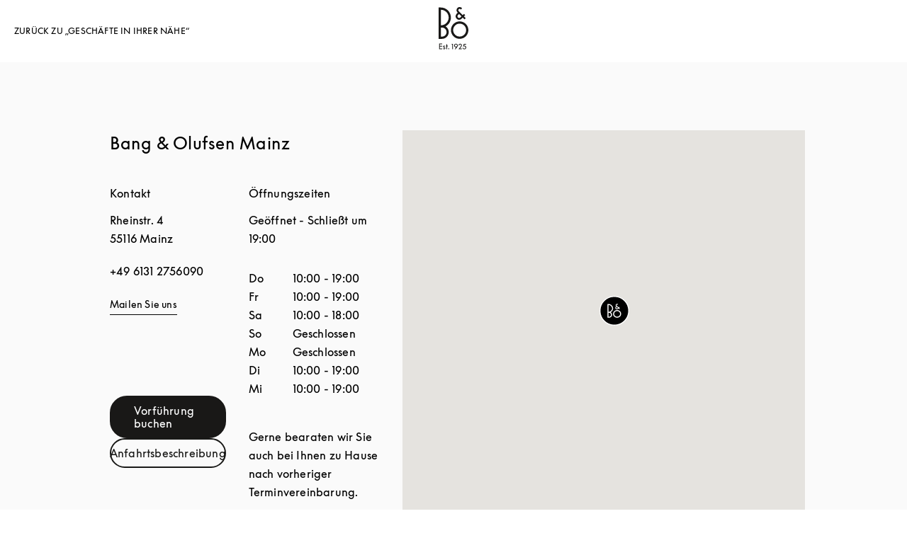

--- FILE ---
content_type: text/html; charset=utf-8
request_url: https://stores.bang-olufsen.com/de/deutschland/mainz/rheinstr-4
body_size: 22930
content:
<!doctype html><html lang="de"><head><link rel="stylesheet" type="text/css" href="https://cloud.typography.com/6462894/6213212/css/fonts.css" /><meta http-equiv="Content-Type" content="text/html; charset=utf-8"/><meta http-equiv="X-UA-Compatible" content="IE=edge"><link rel="dns-prefetch" href="//www.yext-pixel.com"><link rel="dns-prefetch" href="//a.cdnmktg.com"><link rel="dns-prefetch" href="//a.mktgcdn.com"><link rel="dns-prefetch" href="//dynl.mktgcdn.com"><link rel="dns-prefetch" href="//dynm.mktgcdn.com"><link rel="dns-prefetch" href="//www.google-analytics.com"><meta name="viewport" content="width=device-width, initial-scale=1, maximum-scale=5"><meta name="format-detection" content="telephone=no"><meta name="msapplication-square70x70logo" content="../../../permanent-b0b701/assets/images/favicons/stores.bang-olufsen.com/windows-tile-70x70.d5ba4486.png"><meta name="msapplication-square150x150logo" content="../../../permanent-b0b701/assets/images/favicons/stores.bang-olufsen.com/windows-tile-150x150.70c53781.png"><meta name="msapplication-square310x310logo" content="../../../permanent-b0b701/assets/images/favicons/stores.bang-olufsen.com/windows-tile-310x310.bc2670e7.png"><meta name="msapplication-TileImage" content="../../../permanent-b0b701/assets/images/favicons/stores.bang-olufsen.com/windows-tile-144x144.1c971224.png"><link rel="apple-touch-icon-precomposed" sizes="152x152" href="../../../permanent-b0b701/assets/images/favicons/stores.bang-olufsen.com/apple-touch-icon-152x152-precomposed.d4258551.png"><link rel="apple-touch-icon-precomposed" sizes="120x120" href="../../../permanent-b0b701/assets/images/favicons/stores.bang-olufsen.com/apple-touch-icon-120x120-precomposed.ab5debac.png"><link rel="apple-touch-icon-precomposed" sizes="76x76" href="../../../permanent-b0b701/assets/images/favicons/stores.bang-olufsen.com/apple-touch-icon-76x76-precomposed.343dca75.png"><link rel="apple-touch-icon-precomposed" sizes="60x60" href="../../../permanent-b0b701/assets/images/favicons/stores.bang-olufsen.com/apple-touch-icon-60x60-precomposed.290bb275.png"><link rel="apple-touch-icon-precomposed" sizes="144x144" href="../../../permanent-b0b701/assets/images/favicons/stores.bang-olufsen.com/apple-touch-icon-144x144-precomposed.bfff5bcc.png"><link rel="apple-touch-icon-precomposed" sizes="114x114" href="../../../permanent-b0b701/assets/images/favicons/stores.bang-olufsen.com/apple-touch-icon-114x114-precomposed.6a6f8483.png"><link rel="apple-touch-icon-precomposed" sizes="72x72" href="../../../permanent-b0b701/assets/images/favicons/stores.bang-olufsen.com/apple-touch-icon-72x72-precomposed.1b5436d5.png"><link rel="apple-touch-icon" sizes="57x57" href="../../../permanent-b0b701/assets/images/favicons/stores.bang-olufsen.com/apple-touch-icon.3a4c060a.png"><meta name="mobile-web-app-capable" value="yes"><link rel="icon" sizes="192x192" href="../../../permanent-b0b701/assets/images/favicons/stores.bang-olufsen.com/homescreen-192x192.20f53586.png"><link rel="shortcut icon" href="../../../permanent-b0b701/assets/images/favicons/stores.bang-olufsen.com/favicon.e1958f6a.ico"><link rel="icon" type="image/png" sizes="64x64" href="../../../permanent-b0b701/assets/images/favicons/stores.bang-olufsen.com/favicon.62e2459c.png"><meta name="description" content="Besuche dein Bang & Olufsen in Rheinstr. 4 vor Ort, wo du neue Luxus-Kopfhörer, erstklassige Bang & Olufsen Lautsprecher und großartige Audiosysteme für TV-Geräte erhältst."><meta name="keywords" content="location"><meta property="og:title" content="Besuche dein Bang & Olufsen in Rheinstr. 4 (Mainz)"><meta property="og:description" content="Besuche dein Bang & Olufsen in Rheinstr. 4 vor Ort, wo du neue Luxus-Kopfhörer, erstklassige Bang & Olufsen Lautsprecher und großartige Audiosysteme für TV-Geräte erhältst."><meta property="og:image" content="https://dynl.mktgcdn.com/p/bywvh9shjNJg9OVsvT1So5hp6_iP9WscLyusjH42wSw/150x150.png"><meta property="og:type" content="website"><meta property="og:url" content="https://stores.bang-olufsen.com/de/deutschland/mainz/rheinstr-4"><meta name="twitter:card" content="summary"><link rel="canonical" href="https://stores.bang-olufsen.com/de/deutschland/mainz/rheinstr-4"><link rel="alternate" href="https://stores.bang-olufsen.com/da/tyskland/mainz/rheinstr-4" hreflang="da"><link rel="alternate" href="https://stores.bang-olufsen.com/de/deutschland/mainz/rheinstr-4" hreflang="de"><link rel="alternate" href="https://stores.bang-olufsen.com/en/germany/mainz/rheinstr-4" hreflang="en"><link rel="alternate" href="https://stores.bang-olufsen.com/en_us/germany/mainz/rheinstr-4" hreflang="en_US"><link rel="alternate" href="https://stores.bang-olufsen.com/es/alemania/mainz/rheinstr-4" hreflang="es"><link rel="alternate" href="https://stores.bang-olufsen.com/fr/allemagne/mainz/rheinstr-4" hreflang="fr"><link rel="alternate" href="https://stores.bang-olufsen.com/it/germania/mainz/rheinstr-4" hreflang="it"><link rel="alternate" href="https://stores.bang-olufsen.com/ja/トイツ/mainz/rheinstr-4" hreflang="ja"><link rel="alternate" href="https://stores.bang-olufsen.com/ko/독일/mainz/rheinstr-4" hreflang="ko"><link rel="alternate" href="https://stores.bang-olufsen.com/nl/duitsland/mainz/rheinstr-4" hreflang="nl"><link rel="alternate" href="https://stores.bang-olufsen.com/no/tyskland/mainz/rheinstr-4" hreflang="no"><link rel="alternate" href="https://stores.bang-olufsen.com/ru/германия/mainz/rheinstr-4" hreflang="ru"><link rel="alternate" href="https://stores.bang-olufsen.com/sv/tyskland/mainz/rheinstr-4" hreflang="sv"><link rel="alternate" href="https://stores.bang-olufsen.com/zh_hans/德国/mainz/rheinstr-4" hreflang="zh_Hans"><link rel="alternate" href="https://stores.bang-olufsen.com/zh_hant/德國/mainz/rheinstr-4" hreflang="zh_Hant"><title>Besuche dein Bang & Olufsen in Rheinstr. 4 (Mainz)</title><script type="text/javascript">window.Yext = (function(Yext){Yext.BaseUrl = "../../../"; return Yext})(window.Yext || {});</script><script type="text/javascript">window.Yext = (function(Yext){Yext.IsStaging = false; return Yext})(window.Yext || {});</script><script type="text/javascript">window.Yext = (function(Yext){Yext["locale"] = "de"; return Yext;})(window.Yext || {});</script><script id="monitoring-data" type="text/data">{"isStaging":false,"siteDomain":"stores.bang-olufsen.com","siteId":1361,"soyTemplateName":"entity.layout"}</script><script>var dataLayer = window.dataLayer = window.dataLayer || []; window.gtag = function () {dataLayer.push(arguments);}; gtag('consent', 'default', {'ad_storage': 'denied', 'analytics_storage': 'denied', wait_for_update: 500,}); gtag('set', 'ads_data_redaction', true);</script><script id="CookieConsent" src="https://policy.app.cookieinformation.com/uc.js" data-culture="DE" type="text/javascript"></script><script>(function(w, d, s, l, i) {w[l] = w[l] || []; w[l].push({'gtm.start': new Date().getTime(), event: 'gtm.js',}); var f = d.getElementsByTagName(s)[0], j = d.createElement(s), dl = l != 'dataLayer' ? '&l=' + l : ''; j.async = true; j.src = 'https://www.googletagmanager.com/gtm.js?id=' + i + dl; f.parentNode.insertBefore(j, f);})(window, document, 'script', 'dataLayer', 'GTM-5ZFDPC');</script><meta name="geo.position" content="49.9960005;8.279539"><meta name="geo.placename" content="Mainz,"><meta name="geo.region" content="Deutschland-"><link rel="stylesheet" type="text/css" href="../../../permanent-b0b701/stores.bang-olufsen.com/entity/main.dea29a1e.css" data-webpack-inline><script src="../../../permanent-b0b701/stores.bang-olufsen.com/entity/main.47ad22f7.js" async defer data-webpack-inline></script><link id="page-url" itemprop="url" href="https://stores.bang-olufsen.com/de/deutschland/mainz/rheinstr-4"><link rel="preload" href="https://www.google-analytics.com/analytics.js" as="script"><script>window.ga = window.ga || function() {(ga.q=ga.q||[]).push(arguments)}; ga.l=+new Date;</script><script type="text/javascript" id="BypassPagespeed-4903703f-js">!function(e){var t={};function n(r){if(t[r])return t[r].exports;var o=t[r]={i:r,l:!1,exports:{}};return e[r].call(o.exports,o,o.exports,n),o.l=!0,o.exports}n.m=e,n.c=t,n.d=function(e,t,r){n.o(e,t)||Object.defineProperty(e,t,{enumerable:!0,get:r})},n.r=function(e){"undefined"!=typeof Symbol&&Symbol.toStringTag&&Object.defineProperty(e,Symbol.toStringTag,{value:"Module"}),Object.defineProperty(e,"__esModule",{value:!0})},n.t=function(e,t){if(1&t&&(e=n(e)),8&t)return e;if(4&t&&"object"==typeof e&&e&&e.__esModule)return e;var r=Object.create(null);if(n.r(r),Object.defineProperty(r,"default",{enumerable:!0,value:e}),2&t&&"string"!=typeof e)for(var o in e)n.d(r,o,function(t){return e[t]}.bind(null,o));return r},n.n=function(e){var t=e&&e.__esModule?function(){return e.default}:function(){return e};return n.d(t,"a",t),t},n.o=function(e,t){return Object.prototype.hasOwnProperty.call(e,t)},n.p="permanent-b0b701/",n(n.s=355)}({138:function(e,t,n){"use strict";n.d(t,"a",function(){return r});var r=function(e){var t=document.getElementsByTagName("script")[0],n=document.createElement("script");n.async=1,n.src=e,t.parentNode.insertBefore(n,t)}},355:function(e,t,n){"use strict";n.r(t);var r=n(56),o=n(138);r.b.fromWindow().isGooglePageSpeed()||Object(o.a)("https://www.google-analytics.com/analytics.js")},56:function(e,t,n){"use strict";function r(e){"complete"===document.readyState||"loaded"===document.readyState||"interactive"===document.readyState?e.bind(this)():document.addEventListener("DOMContentLoaded",e.bind(this))}n.d(t,"a",function(){return r}),n.d(t,"b",function(){return o});var o=function(){function e(e){this.userAgent=e}return e.fromWindow=function(){return new this(window.navigator.userAgent)},e.prototype.isGooglePageSpeed=function(){return this.userAgent.indexOf("Google Page Speed Insights")>-1},e}()}});</script><script>(function () {ga('create', {'name': 'yext', 'trackingId': '', 'cookieDomain': 'auto'});})();</script><script>(function () {ga('yext.send', {"dimension1":"location","dimension2":null,"dimension3":"Mainz","dimension4":"Rheinstr. 4","dimension5":"55116","dimension6":"DE","hitType":"pageview"});})();</script><script>(function(w,d,y){w['YextAnalyticsObject']=y; w[y]=w[y]||function(){(w[y].q=w[y].q||[]).push(arguments)}; w[y]('create',2103552,1361,false);})(window, document, 'ya');</script><script>ya('set',{"ids":11199812,"pageSetId":"Locations"});ya('pageview');</script><script>ga('yext.send', 'event', 'Geo', 'StateList Directory (count = 1)', 'Mainz, ');</script><script>(function(w,d,s,l,i){w[l]=w[l]||[];w[l].push({'gtm.start': new Date().getTime(),event:'gtm.js'});var f=d.getElementsByTagName(s)[0], j=d.createElement(s),dl=l!='dataLayer'?'&l='+l:'';j.async=true;j.src= 'https://www.googletagmanager.com/gtm.js?id='+i+dl;f.parentNode.insertBefore(j,f);})(window,document,'script','dataLayer','GTM-5ZFDPC');</script></head><body class="Text"><noscript><iframe src="https://www.googletagmanager.com/ns.html?id=GTM-5ZFDPC" height="0" width="0" style="display:none;visibility:hidden"></iframe></noscript><header class="HeaderLocation" data-ya-scope="header"><div class="HeaderLocation-container"><div class="HeaderLocation-top"><div class="HeaderLocation-searchLinkWrapper"><a class="HeaderLocation-searchLink" href="../../../de/search" data-ya-track="toLocator"><span class="HeaderLocation-searchLinkText HeaderLocation-searchLinkText--desktop">Zurück zu „Geschäfte in Ihrer Nähe“</span><img class="HeaderLocation-searchLinkImg HeaderLocation-searchLinkText--mobile" src="../../../permanent-b0b701/assets/images/icons/arrow-black.225dec83.svg" alt=""></a></div><div class="HeaderLocation-logoWrapper"><a class="HeaderLocation-logoLink" href="https://www.bang-olufsen.com/de" data-ya-track="logo"target="_blank" rel="noopener noreferrer"><span class="sr-only">Bang &amp; Olufsen - Exist to Create</span><svg xmlns="http://www.w3.org/2000/svg" width="42" height="60" viewBox="0 0 42 60" fill="none" class="Header-logoImage"><path fill-rule="evenodd" clip-rule="evenodd" d="M3.19529 41.7255H4.68588C5.53229 41.7374 6.37869 41.5827 7.16562 41.2726C7.95255 40.9633 8.66811 40.4865 9.27569 39.8909C9.88418 39.2952 10.3609 38.5805 10.694 37.8073C11.028 37.0332 11.1945 36.1877 11.1945 35.3303C11.1945 34.4729 11.028 33.6393 10.694 32.8533C10.36 32.0673 9.88327 31.3646 9.27569 30.7698C8.66811 30.1741 7.95255 29.7102 7.16562 29.4009C6.37869 29.0916 5.53229 28.9361 4.68588 28.948H3.19529V41.7246V41.7255ZM10.9438 7.00275C8.8932 4.94301 6.10327 3.78732 3.20627 3.78732V25.7563C5.37582 25.7563 7.49778 25.1012 9.29856 23.8869C11.0984 22.6727 12.5058 20.9579 13.3403 18.9567C14.1629 16.9446 14.3889 14.7412 13.9597 12.6101C13.5306 10.479 12.4929 8.52536 10.9557 6.98993L10.9438 7.00183V7.00275ZM17.3344 14.7668C17.3344 17.339 16.6426 19.8516 15.3195 22.0541C13.9963 24.2566 12.1004 26.0546 9.83569 27.2579C11.588 28.3651 12.923 30.0085 13.6624 31.9493C14.3898 33.8901 14.4731 36.0102 13.9003 37.9986C13.3165 39.9869 12.1123 41.7374 10.4552 42.9754C8.79804 44.2135 6.78314 44.8924 4.70876 44.8805H0V0.608497H3.14771C5.00706 0.608497 6.85542 0.977255 8.57203 1.68C10.2886 2.39464 11.8506 3.43046 13.1737 4.75176C14.485 6.06118 15.5345 7.6332 16.2492 9.34797C16.9647 11.0627 17.3344 12.9084 17.3344 14.7659V14.7668ZM29.6608 41.677C27.849 41.677 26.0839 41.1289 24.5824 40.1288C23.0799 39.1167 21.9123 37.6875 21.2205 36.0203C20.5288 34.3531 20.3503 32.5075 20.7081 30.7332C21.0659 28.959 21.9361 27.3275 23.2116 26.0537C24.4872 24.78 26.1205 23.9107 27.8966 23.5529C29.6727 23.1961 31.5092 23.3864 33.1782 24.0773C34.8472 24.7681 36.2774 25.9467 37.2793 27.4473C38.2813 28.948 38.8175 30.7222 38.8175 32.5203C38.8175 33.7226 38.5906 34.914 38.1258 36.0331C37.6609 37.1403 36.9929 38.1523 36.1346 39.0097C35.2763 39.8552 34.2753 40.5341 33.1544 40.9861C32.0454 41.4391 30.8421 41.677 29.6379 41.6651L29.6617 41.677H29.6608ZM38.3875 23.8403C36.3725 21.8281 33.7263 20.5773 30.8888 20.3037C28.0512 20.0301 25.2137 20.7438 22.842 22.3277C20.4812 23.9116 18.7289 26.2688 17.9063 28.9837C17.0837 31.7105 17.2264 34.6276 18.3235 37.2592C19.4207 39.8909 21.3871 42.0577 23.8906 43.3918C26.3941 44.725 29.303 45.166 32.0929 44.606C34.8829 44.046 37.3983 42.5463 39.2101 40.3429C41.0218 38.1404 42 35.3889 42 32.5431C42 30.9235 41.6898 29.3158 41.0584 27.828C40.439 26.3273 39.5322 24.9703 38.3765 23.8393H38.3884L38.3875 23.8403ZM27.2771 11.2778L28.8034 9.75333L32.2247 13.1353C32.0701 13.2899 31.414 13.9689 30.6746 14.6835C30.3407 15.0166 29.9115 15.2435 29.4467 15.3268C28.9818 15.422 28.5051 15.3744 28.0641 15.1959C27.623 15.0175 27.2533 14.7073 26.9907 14.3267C26.7281 13.9341 26.5854 13.4812 26.5735 13.0044C26.5735 12.3612 26.8361 11.7426 27.2771 11.2778ZM24.0342 13.0639C24.0342 13.7072 24.1651 14.3376 24.4158 14.9214C24.6665 15.5052 25.0353 16.0405 25.4892 16.4816C25.9778 16.994 26.5744 17.3865 27.2295 17.6363C27.8856 17.8861 28.6003 17.9813 29.3039 17.9218C30.5081 17.8148 31.6409 17.3024 32.5111 16.4688L32.7261 16.2546C33.3218 15.6471 33.6915 15.2783 34.0493 14.9333L36.5052 17.339L38.2337 15.6004L38.2575 15.5528L35.8373 13.1234L37.5658 11.3967L35.7659 9.5868L34.0374 11.3135C34.0374 11.3135 28.9946 6.25242 28.3742 5.62196C28.1958 5.45542 28.0522 5.2651 27.9689 5.03817C27.8737 4.81216 27.8261 4.57333 27.838 4.33542C27.838 4.10941 27.8737 3.88248 27.9689 3.66837C28.0522 3.45425 28.183 3.26392 28.3505 3.09647C28.6963 2.7515 29.1493 2.56026 29.626 2.54837C29.8648 2.54837 30.0908 2.59595 30.3178 2.67922C30.5328 2.77438 30.735 2.90523 30.9016 3.07176L31.4021 3.57229L33.202 1.77425L32.6895 1.26183C32.2842 0.857386 31.7956 0.523399 31.2593 0.309281C30.6993 0.107059 30.1146 0 29.5427 0C28.9708 0 28.398 0.13085 27.8618 0.368758C27.3375 0.594771 26.8608 0.940654 26.4554 1.35699C25.6923 2.1668 25.2631 3.2383 25.2512 4.34549C25.2512 6.15543 26.277 7.26261 27.0035 7.94157L25.4654 9.43033C24.5357 10.4067 24.0233 11.6923 24.0233 13.0383" fill="#191817"/><path d="M0.754913 51.5905H4.99243V52.5897H1.80629V54.8077H4.93936V55.8069H1.80629V58.5191H4.99243V59.5183H0.754913V51.5905Z" fill="#191817"/><path d="M8.32953 55.7227C8.25633 55.4601 8.03489 55.2707 7.75123 55.2707C7.44653 55.2707 7.20405 55.4812 7.20405 55.7758C7.20405 55.9863 7.28823 56.1647 7.6881 56.323L8.44483 56.6277C8.9911 56.8482 9.4962 57.3533 9.4962 58.089C9.4962 58.962 8.74954 59.6455 7.78235 59.6455C6.89934 59.6455 6.17372 59.0983 6.0264 58.3526L6.9515 58.1531C7.04574 58.4999 7.38248 58.7414 7.78235 58.7414C8.18221 58.7414 8.49699 58.4788 8.49699 58.111C8.49699 57.8484 8.32862 57.6269 8.02391 57.5116L7.24614 57.1959C6.58365 56.9333 6.20483 56.4392 6.20483 55.7978C6.20483 54.999 6.88836 54.3676 7.75032 54.3676C8.45489 54.3676 9.04326 54.7986 9.23267 55.3979L8.32862 55.7237L8.32953 55.7227Z" fill="#191817"/><path d="M11.0472 59.5183V55.386H10.1322V54.492H11.0472V52.5677H12.0464V54.492H13.1079V55.386H12.0464V59.5183H11.0472Z" fill="#191817"/><path d="M14.3038 59.6446C13.8939 59.6446 13.5681 59.3188 13.5681 58.9089C13.5681 58.4989 13.8939 58.1732 14.3038 58.1732C14.7137 58.1732 15.0395 58.4989 15.0395 58.9089C15.0395 59.3188 14.7137 59.6446 14.3038 59.6446Z" fill="#191817"/><path d="M19.309 52.8834H18.4681V51.9052H20.3293V59.5174H19.309V52.8825V52.8834Z" fill="#191817"/><path d="M24.3856 56.9004C22.9344 56.9004 21.8309 55.7648 21.8309 54.3456C21.8309 52.9264 22.9875 51.7909 24.4598 51.7909C25.932 51.7909 27.0777 52.9264 27.0777 54.3456C27.0777 55.376 26.4893 56.1116 25.6475 57.2582L23.9968 59.5183H22.7459L24.7224 56.8684C24.6171 56.8894 24.5019 56.9004 24.3856 56.9004ZM24.4598 52.7471C23.5658 52.7471 22.8822 53.4407 22.8822 54.3456C22.8822 55.2506 23.5658 55.9433 24.4598 55.9433C25.3537 55.9433 26.0373 55.2497 26.0373 54.3456C26.0373 53.4416 25.3437 52.7471 24.4598 52.7471Z" fill="#191817"/><path d="M32.8488 58.5401V59.5183H28.033L30.5777 56.3111C31.2923 55.4071 31.7242 54.923 31.7242 54.0611C31.7242 53.3144 31.1669 52.7571 30.4313 52.7571C29.6956 52.7571 29.1383 53.3354 29.1383 54.1031V54.2084H28.0659V54.1031C28.0659 52.8203 29.0862 51.7799 30.4313 51.7799C31.7764 51.7799 32.7966 52.8001 32.7966 54.0611C32.7966 55.1335 32.2394 55.7639 31.3243 56.9315L30.0524 58.5401H32.8497H32.8488Z" fill="#191817"/><path d="M36.3662 54.4079C37.8174 54.4079 38.963 55.5645 38.963 57.0157C38.963 58.4669 37.7543 59.6446 36.2188 59.6446C34.957 59.6446 33.9477 58.7927 33.6741 57.6361L34.6102 57.4046C34.7996 58.1513 35.4301 58.6875 36.2188 58.6875C37.176 58.6875 37.9116 57.9618 37.9116 57.0157C37.9116 56.0696 37.1549 55.3439 36.1557 55.3439C35.5143 55.3439 34.9469 55.5754 34.526 55.9643L35.5564 51.9062H38.6794V52.8843H36.314L35.9251 54.4509C36.0724 54.4188 36.2198 54.4088 36.3671 54.4088L36.3662 54.4079Z" fill="#191817"/></svg></a></div></div></div></header><main id="main" class="Main Main--location" itemscope itemtype="https://schema.org/ElectronicsStore" itemid="https://stores.bang-olufsen.com/#11199812" itemref="page-url"><div class="Main-content"><link itemprop="image" href="//dynl.mktgcdn.com/p/bywvh9shjNJg9OVsvT1So5hp6_iP9WscLyusjH42wSw/150x150.png"><div class="Core" data-ya-scope="core" data-header-target="Contact" data-target-display="Kontakt"><div class="Core-container l-container-no-padding"><h1 class="Core-title Heading--redesignLead l-visible-only-xs Core-title--tablet" itemprop="name">Bang &amp; Olufsen Mainz</h1><div class="l-col-md-5-up Core-colLeftWrapper"><h1 class="Core-title Heading--redesignLead l-hidden-xs Core-title--desktop" itemprop="name">Bang &amp; Olufsen Mainz</h1><div class="Core-colLeft"><div class="Core-col"><h2 class="Core-heading Heading--redesignFlag">Kontakt</h2><div class="Core-address"><span class="coordinates" itemprop="geo" itemscope itemtype="http://schema.org/GeoCoordinates"><meta itemprop="latitude" content="49.9960005"><meta itemprop="longitude" content="8.279539"></span><address class="c-address" id="address" itemscope itemtype="http://schema.org/PostalAddress" itemprop="address" data-country="DE"><meta itemprop="addressLocality" content="Mainz" /><meta itemprop="streetAddress" content="Rheinstr. 4" /><div class=c-AddressRow><span class="c-address-street-1">Rheinstr. 4</span> </div><div class=c-AddressRow><span class="c-address-postal-code" itemprop="postalCode">55116</span> <span class="c-address-city">Mainz</span> </div><div class=c-AddressRow><abbr title="Deutschland" aria-label="Deutschland" class="c-address-country-name c-address-country-de" itemprop="addressCountry">DE</abbr></div></address></div><div class="Core-phone"><a class="Core-phoneLink" href="tel:+49 6131 2756090" data-ya-track="telephone">+49 6131 2756090</a></div><div class="Core-links"><div class="Core-link"><a class="Core-email Link--normal" href="mailto:bang-olufsen.mz@hifi-profis.de" data-ya-track="email">Mailen Sie uns</a></div></div><div class="Core-ctas Core-ctas--desktop"><a class="Core-cta Core-cta--primary Button--primary" href="https://www.bang-olufsen.com/de/find-store/DEOU000175" data-ya-track="cta">Vorführung buchen</a><div class="c-get-directions"><div class="c-get-directions-button-wrapper"><a class="c-get-directions-button Core-cta Core-cta--secondary Button--primary" href='https://maps.google.com/maps?cid=1240918893135126315'target="_blank" rel="noopener noreferrer"data-ga-category="Get Directions"data-ya-track="directions">Anfahrtsbeschreibung</a></div></div></div></div><div class="Core-col"><h2 class="Core-heading Heading--redesignFlag">Öffnungszeiten</h2><div><span class="c-location-hours-today js-location-hours" data-days='[{"day":"MONDAY","intervals":[],"isClosed":true},{"day":"TUESDAY","intervals":[{"end":1900,"start":1000}],"isClosed":false},{"day":"WEDNESDAY","intervals":[{"end":1900,"start":1000}],"isClosed":false},{"day":"THURSDAY","intervals":[{"end":1900,"start":1000}],"isClosed":false},{"day":"FRIDAY","intervals":[{"end":1900,"start":1000}],"isClosed":false},{"day":"SATURDAY","intervals":[{"end":1800,"start":1000}],"isClosed":false},{"day":"SUNDAY","intervals":[],"isClosed":true}]' data-showOpenToday=""data-disableTodayFirst=""><span class="c-location-hours-today-details-row js-day-of-week-row" data-day-of-week-start-index="0" data-day-of-week-end-index="0"><span class="c-location-hours-today-day-status">Heute geschlossen  </span> <span class="c-location-hours-today-day-hours"></span></span><span class="c-location-hours-today-details-row js-day-of-week-row" data-day-of-week-start-index="1" data-day-of-week-end-index="1"><span class="c-location-hours-today-day-status"></span> <span class="c-location-hours-today-day-hours"><span class="c-location-hours-today-day-hours-intervals-instance js-location-hours-interval-instance" data-twenty-four-hour-clock="true" data-open-interval-start="1000" data-open-interval-end="1900" data-midnight-text="Bis Mitternacht geöffnet" data-open-until-text="&lt;span class=&#34;Core-openText&#34;&gt;Geöffnet - Schließt um&lt;/span&gt;"data-close-at-text="Geschlossen um"><span class="c-location-hours-today-day-hours-intervals-instance-open">10:00</span><span class="c-location-hours-today-day-hours-intervals-instance-separator" aria-label="To"> - </span><span class="c-location-hours-today-day-hours-intervals-instance-close">19:00</span></span></span></span><span class="c-location-hours-today-details-row js-day-of-week-row" data-day-of-week-start-index="2" data-day-of-week-end-index="2"><span class="c-location-hours-today-day-status"></span> <span class="c-location-hours-today-day-hours"><span class="c-location-hours-today-day-hours-intervals-instance js-location-hours-interval-instance" data-twenty-four-hour-clock="true" data-open-interval-start="1000" data-open-interval-end="1900" data-midnight-text="Bis Mitternacht geöffnet" data-open-until-text="&lt;span class=&#34;Core-openText&#34;&gt;Geöffnet - Schließt um&lt;/span&gt;"data-close-at-text="Geschlossen um"><span class="c-location-hours-today-day-hours-intervals-instance-open">10:00</span><span class="c-location-hours-today-day-hours-intervals-instance-separator" aria-label="To"> - </span><span class="c-location-hours-today-day-hours-intervals-instance-close">19:00</span></span></span></span><span class="c-location-hours-today-details-row js-day-of-week-row" data-day-of-week-start-index="3" data-day-of-week-end-index="3"><span class="c-location-hours-today-day-status"></span> <span class="c-location-hours-today-day-hours"><span class="c-location-hours-today-day-hours-intervals-instance js-location-hours-interval-instance" data-twenty-four-hour-clock="true" data-open-interval-start="1000" data-open-interval-end="1900" data-midnight-text="Bis Mitternacht geöffnet" data-open-until-text="&lt;span class=&#34;Core-openText&#34;&gt;Geöffnet - Schließt um&lt;/span&gt;"data-close-at-text="Geschlossen um"><span class="c-location-hours-today-day-hours-intervals-instance-open">10:00</span><span class="c-location-hours-today-day-hours-intervals-instance-separator" aria-label="To"> - </span><span class="c-location-hours-today-day-hours-intervals-instance-close">19:00</span></span></span></span><span class="c-location-hours-today-details-row js-day-of-week-row" data-day-of-week-start-index="4" data-day-of-week-end-index="4"><span class="c-location-hours-today-day-status"></span> <span class="c-location-hours-today-day-hours"><span class="c-location-hours-today-day-hours-intervals-instance js-location-hours-interval-instance" data-twenty-four-hour-clock="true" data-open-interval-start="1000" data-open-interval-end="1900" data-midnight-text="Bis Mitternacht geöffnet" data-open-until-text="&lt;span class=&#34;Core-openText&#34;&gt;Geöffnet - Schließt um&lt;/span&gt;"data-close-at-text="Geschlossen um"><span class="c-location-hours-today-day-hours-intervals-instance-open">10:00</span><span class="c-location-hours-today-day-hours-intervals-instance-separator" aria-label="To"> - </span><span class="c-location-hours-today-day-hours-intervals-instance-close">19:00</span></span></span></span><span class="c-location-hours-today-details-row js-day-of-week-row" data-day-of-week-start-index="5" data-day-of-week-end-index="5"><span class="c-location-hours-today-day-status"></span> <span class="c-location-hours-today-day-hours"><span class="c-location-hours-today-day-hours-intervals-instance js-location-hours-interval-instance" data-twenty-four-hour-clock="true" data-open-interval-start="1000" data-open-interval-end="1800" data-midnight-text="Bis Mitternacht geöffnet" data-open-until-text="&lt;span class=&#34;Core-openText&#34;&gt;Geöffnet - Schließt um&lt;/span&gt;"data-close-at-text="Geschlossen um"><span class="c-location-hours-today-day-hours-intervals-instance-open">10:00</span><span class="c-location-hours-today-day-hours-intervals-instance-separator" aria-label="To"> - </span><span class="c-location-hours-today-day-hours-intervals-instance-close">18:00</span></span></span></span><span class="c-location-hours-today-details-row js-day-of-week-row" data-day-of-week-start-index="6" data-day-of-week-end-index="6"><span class="c-location-hours-today-day-status">Heute geschlossen  </span> <span class="c-location-hours-today-day-hours"></span></span></span><div class="c-location-hours"><h4 class="c-location-hours-title" aria-level="4">Öffnungszeiten:</h4><div class="c-location-hours-details-wrapper js-location-hours" data-days='[{"day":"MONDAY","intervals":[],"isClosed":true},{"day":"TUESDAY","intervals":[{"end":1900,"start":1000}],"isClosed":false},{"day":"WEDNESDAY","intervals":[{"end":1900,"start":1000}],"isClosed":false},{"day":"THURSDAY","intervals":[{"end":1900,"start":1000}],"isClosed":false},{"day":"FRIDAY","intervals":[{"end":1900,"start":1000}],"isClosed":false},{"day":"SATURDAY","intervals":[{"end":1800,"start":1000}],"isClosed":false},{"day":"SUNDAY","intervals":[],"isClosed":true}]' data-showOpenToday=""data-disableTodayFirst=""><table class="c-location-hours-details"><thead class = "sr-only"><tr><th>Wochentag</th><th>Stunden</th></tr></thead><tbody><tr class="c-location-hours-details-row" itemprop="openingHours" content="Mo Geschlossen"><td class="c-location-hours-details-row-day">Mo</td><td class="c-location-hours-details-row-intervals">Geschlossen</td></tr><tr class="c-location-hours-details-row" itemprop="openingHours" content="Tu 10:00-19:00"><td class="c-location-hours-details-row-day">Di</td><td class="c-location-hours-details-row-intervals"><span class="c-location-hours-details-row-intervals-instance "><span class="c-location-hours-details-row-intervals-instance-open">10:00</span><span class="c-location-hours-details-row-intervals-instance-separator" aria-label="To"> - </span><span class="c-location-hours-details-row-intervals-instance-close">19:00</span></span></td></tr><tr class="c-location-hours-details-row" itemprop="openingHours" content="We 10:00-19:00"><td class="c-location-hours-details-row-day">Mi</td><td class="c-location-hours-details-row-intervals"><span class="c-location-hours-details-row-intervals-instance "><span class="c-location-hours-details-row-intervals-instance-open">10:00</span><span class="c-location-hours-details-row-intervals-instance-separator" aria-label="To"> - </span><span class="c-location-hours-details-row-intervals-instance-close">19:00</span></span></td></tr><tr class="c-location-hours-details-row" itemprop="openingHours" content="Th 10:00-19:00"><td class="c-location-hours-details-row-day">Do</td><td class="c-location-hours-details-row-intervals"><span class="c-location-hours-details-row-intervals-instance "><span class="c-location-hours-details-row-intervals-instance-open">10:00</span><span class="c-location-hours-details-row-intervals-instance-separator" aria-label="To"> - </span><span class="c-location-hours-details-row-intervals-instance-close">19:00</span></span></td></tr><tr class="c-location-hours-details-row" itemprop="openingHours" content="Fr 10:00-19:00"><td class="c-location-hours-details-row-day">Fr</td><td class="c-location-hours-details-row-intervals"><span class="c-location-hours-details-row-intervals-instance "><span class="c-location-hours-details-row-intervals-instance-open">10:00</span><span class="c-location-hours-details-row-intervals-instance-separator" aria-label="To"> - </span><span class="c-location-hours-details-row-intervals-instance-close">19:00</span></span></td></tr><tr class="c-location-hours-details-row" itemprop="openingHours" content="Sa 10:00-18:00"><td class="c-location-hours-details-row-day">Sa</td><td class="c-location-hours-details-row-intervals"><span class="c-location-hours-details-row-intervals-instance "><span class="c-location-hours-details-row-intervals-instance-open">10:00</span><span class="c-location-hours-details-row-intervals-instance-separator" aria-label="To"> - </span><span class="c-location-hours-details-row-intervals-instance-close">18:00</span></span></td></tr><tr class="c-location-hours-details-row" itemprop="openingHours" content="Su Geschlossen"><td class="c-location-hours-details-row-day">So</td><td class="c-location-hours-details-row-intervals">Geschlossen</td></tr></tbody></table></div><div class="c-location-hours-additional-text">Gerne bearaten wir Sie auch bei Ihnen zu Hause nach vorheriger Terminvereinbarung.</div></div></div></div><div class="Core-ctas Core-ctas--mobile"><a class="Core-cta Core-cta--primary Button--primary" href="https://www.bang-olufsen.com/de/find-store/DEOU000175" data-ya-track="cta">Vorführung buchen</a><div class="c-get-directions"><div class="c-get-directions-button-wrapper"><a class="c-get-directions-button Core-cta Core-cta--secondary Button--primary" href='https://maps.google.com/maps?cid=1240918893135126315'target="_blank" rel="noopener noreferrer"data-ga-category="Get Directions"data-ya-track="directions">Anfahrtsbeschreibung</a></div></div></div></div></div><div class="Core-colRight l-col-md-7-up"><div class="location-map-wrapper" id="schema-location" itemprop="location" itemscope itemtype="http://schema.org/Place" itemref="address location-name"><span class="coordinates" itemprop="geo" itemscope itemtype="http://schema.org/GeoCoordinates"><meta itemprop="latitude" content="49.9960005"><meta itemprop="longitude" content="8.279539"></span><link itemprop="hasMap" href="https://maps.google.com/maps?cid=1240918893135126315"><div class="c-map-with-pins"><div id="geo-border"></div><div id="dir-map" class="dir-map js-map-not-ready"></div></div><script id="js-map-config-dir-map" class="js-map-config" type="text/data">{"config": {"apiID":"gme-yextinc","baseUrl":"../../../","channelId":"stores.bang-olufsen.com","disableMapControl":true,"extraData":null,"linkToGetDirections":true,"mapId":"dir-map","mapboxMapIdentifier":null,"maxNumberOfLocationsToDisplay":1,"provider":"Google","source":null,"zoom":12}, "entities": [{"altTagText":"Bang \u0026amp; Olufsen at Rheinstr. 4 Mainz, ","get_directions_url":"https://maps.google.com/maps?cid=1240918893135126315","profile":{"additionalHoursText":"Gerne bearaten wir Sie auch bei Ihnen zu Hause nach vorheriger Terminvereinbarung.","address":{"city":"Mainz","countryCode":"DE","extraDescription":null,"line1":"Rheinstr. 4","line2":null,"line3":null,"postalCode":"55116","region":null,"sublocality":null},"c_aboutSectionContent":"Herzlich willkommen bei Ihrem Bang \u0026 Olufsen Fachhändler, der sich gerne Ihrer Wünsche annimmt. Wir sind darauf spezialisiert, Ihnen ein entspanntes, angenehmes und hilfreiches Erlebnis zu vermitteln, ganz gleich, ob Sie Tipps benötigen, wie sich Ihr Produkterlebnis noch optimieren lässt, ob Sie ein Bang \u0026 Olufsen Produkt kaufen möchten oder ob Sie sich einfach in aller Ruhe unser erlesenes Sortiment an Lautsprechern, TV-Geräten, Audiosystemen usw. ansehen möchten. Wir möchten Sie zu einem Besuch in unserem Fachgeschäft  in Mainz einladen, damit Sie das faszinierende Design unserer neuen drahtlosen Lautsprecher BeoLab 18, die Genialität von BeoSound Essence und die unglaubliche Bewegung des BeoVision Avant aus erster Hand erleben können. Kommen Sie einfach während unserer Öffnungszeiten bei uns vorbei – oder vereinbaren Sie eine private Produktvorführung Ihres Wunschprodukts Wir freuen uns auf Ihren Besuch.","c_aboutSectionTitle":"Über Bang \u0026 Olufsen Mainz","c_aboutUsSection":{"localisedCopy":"Als Ihr örtlicher Bang \u0026 Olufsen Fachhändler sind wir darauf spezialisiert, Ihnen ein einladendes, hilfreiches und entspanntes Erlebnis zu vermitteln, ganz gleich, ob Sie Tipps benötigen, wie sich Ihr Produkterlebnis noch optimieren lässt, ob Sie ein Bang \u0026 Olufsen Produkt kaufen möchten, oder ob Sie sich in aller Ruhe unser erlesenes Sortiment an Lautsprechern, TV-Geräten, Audiosystemen und mehr ansehen möchten.","productTierCopy":"In Bang \u0026 Olufsen Mainz bieten wir Ihnen die Möglichkeit, alle Kernprodukte von Bang \u0026 Olufsen und Farbvarianten der limitierten Editionen zu erkunden. {{c_newsletterSignupLink}}, um über Produktneuheiten informiert zu werden und spezielle Einladungen zu erhalten.","sectionTitle":"Über uns"},"c_activeInSearch":true,"c_cTASection":{"cta":{"ctaText":"Vorführung buchen","ctaUrl":"https://www.bang-olufsen.com/de/find-store/DEOU000175"},"image":null,"sectionDescription":"Ihr neues TV-Gerät oder Ihre neuen Lautsprecher sollen sich perfekt in Ihr Zuhause einfügen. Wir können Ihnen bei der richtigen Auswahl helfen.","sectionTitle":"In-Store-Erlebnis"},"c_callToAction":{"ctaCopy":"Vorführung buchen","ctaUrl":"https://www.bang-olufsen.com/de/find-store/DEOU000175"},"c_campaignsSectionContent":[{"description":"Wie lässt sich Ihr Zuhause mit Musik verschönern? Welches Design würden Sie wählen, um Ihre Räume mit Klang zu erfüllen? Jetzt haben Sie die Gelegenheit, Ihr ganz persönliches Bang \u0026 Olufsen Multiroom - Lautsprechersystem zusammenzustellen oder das vorhandene zu erweitern – und dabei ordentlich zu sparen, wenn Sie zwei oder mehr Lautsprecher erwerben. Sichern Sie sich beim Kauf von zwei kabellosen Lautsprechern einen Rabatt von 10 % auf den Gesamtpreis oder sparen Sie gleich 15 %, indem Sie drei oder mehr Geräte mit nach Hause nehmen.\n*Die Angebote gelten nur für den Kauf von folgenden Lautsprechern: Beoplay M3, Beoplay M5, Beosound 1, Beosound 2, Beosound Balance, Beoplay A9 und Beosound Edge. Die Angebote gelten nur vom 15. April bis zum 31. August 2020 bzw. so lange der Vorrat reicht. Die Angebote können nicht mit anderen Aktionen kombiniert werden.","image":{"image":{"alternateText":"Bang \u0026 Olufsen Multiroom - Lautsprechersystem","height":640,"thumbnails":[{"height":412,"url":"//dynl.mktgcdn.com/p/iyijfeQRpLA_XL4bhidO0UKNC56iuRVQ5SZpvw_vo5E/619x412.jpg","width":619},{"height":400,"url":"//dynl.mktgcdn.com/p/iyijfeQRpLA_XL4bhidO0UKNC56iuRVQ5SZpvw_vo5E/600x400.jpg","width":600},{"height":130,"url":"//dynl.mktgcdn.com/p/iyijfeQRpLA_XL4bhidO0UKNC56iuRVQ5SZpvw_vo5E/196x130.jpg","width":196}],"url":"//dynl.mktgcdn.com/p/iyijfeQRpLA_XL4bhidO0UKNC56iuRVQ5SZpvw_vo5E/960x640.jpg","width":960}},"title":"Ihr Zuhause. Ihre Musik. Ihr Stil.","url":null,"urlCopy":null},{"description":"Beosound Stage erhöht das Sehvergnügen durch eine Kombination aus modernster Audiotechnologie und nahtlosem Design. Gleichzeitig ist sie so leistungsstark, dass kein separater Subwoofer erforderlich ist. Sie verfügt über 11 Lautsprechertreiber mit jeweils eigenem Verstärker. So steht Ihnen eine dreikanalige DSP-basierte Aktivlautsprecherlösung mit hervorragenden Tiefen und überragender Klangleistung zur Verfügung. Beosound Stage lässt sich mit jedem HDMI ARC-fähigen TV-Gerät verbinden. Sie bringt ausdrucksstarken Minimalismus in jeden Raum – und optimiert zugleich das Fernseherlebnis.","image":{"image":{"alternateText":"Leistungsstarker surround sound soundbar Beosound Stage","height":640,"thumbnails":[{"height":412,"url":"//dynl.mktgcdn.com/p/3sswY0Hahu5_ZF2XV8VnH4x1Dus7waUcPVtchBz4Nio/619x412.jpg","width":619},{"height":400,"url":"//dynl.mktgcdn.com/p/3sswY0Hahu5_ZF2XV8VnH4x1Dus7waUcPVtchBz4Nio/600x400.jpg","width":600},{"height":130,"url":"//dynl.mktgcdn.com/p/3sswY0Hahu5_ZF2XV8VnH4x1Dus7waUcPVtchBz4Nio/196x130.jpg","width":196}],"url":"//dynl.mktgcdn.com/p/3sswY0Hahu5_ZF2XV8VnH4x1Dus7waUcPVtchBz4Nio/960x640.jpg","width":960}},"title":"Ein völlig neues TV-Erlebnis","url":null,"urlCopy":null}],"c_campaignsSectionHeader":"Neuigkeiten","c_carouselSection":{"carouselContent":[{"productImage":{"image":{"alternateText":"Hochauflösende kabellose Stereolautsprecher Beolab 28","height":950,"sourceUrl":"https://a.mktgcdn.com/p/DR9KougTlDnpOcRXDjMa0L2DWExyBnP9acBw-LTUIiU/1900x950.jpg","thumbnails":[{"height":950,"url":"//dynl.mktgcdn.com/p/DR9KougTlDnpOcRXDjMa0L2DWExyBnP9acBw-LTUIiU/1900x950.jpg","width":1900},{"height":310,"url":"//dynl.mktgcdn.com/p/DR9KougTlDnpOcRXDjMa0L2DWExyBnP9acBw-LTUIiU/619x310.jpg","width":619},{"height":300,"url":"//dynl.mktgcdn.com/p/DR9KougTlDnpOcRXDjMa0L2DWExyBnP9acBw-LTUIiU/600x300.jpg","width":600},{"height":98,"url":"//dynl.mktgcdn.com/p/DR9KougTlDnpOcRXDjMa0L2DWExyBnP9acBw-LTUIiU/196x98.jpg","width":196}],"url":"//dynl.mktgcdn.com/p/DR9KougTlDnpOcRXDjMa0L2DWExyBnP9acBw-LTUIiU/1900x950.jpg","width":1900}},"productTitle":"Machen Sie jeden Film zu einem unvergesslichen Kinoerlebnis","productUrl":"https://www.bang-olufsen.com/de/story/home-theatre-systems"},{"productImage":{"image":{"alternateText":"Over-Ear-Kopfhörer Beoplay H95","height":1080,"sourceUrl":"https://a.mktgcdn.com/p/L4UwufFSWZWajGiqXZozaJH5F8rtU4s8lAOCJboUK_I/1920x1080.png","thumbnails":[{"height":1080,"url":"//dynl.mktgcdn.com/p/L4UwufFSWZWajGiqXZozaJH5F8rtU4s8lAOCJboUK_I/1920x1080.png","width":1920},{"height":1069,"url":"//dynl.mktgcdn.com/p/L4UwufFSWZWajGiqXZozaJH5F8rtU4s8lAOCJboUK_I/1900x1069.png","width":1900},{"height":348,"url":"//dynl.mktgcdn.com/p/L4UwufFSWZWajGiqXZozaJH5F8rtU4s8lAOCJboUK_I/619x348.png","width":619},{"height":338,"url":"//dynl.mktgcdn.com/p/L4UwufFSWZWajGiqXZozaJH5F8rtU4s8lAOCJboUK_I/600x338.png","width":600},{"height":110,"url":"//dynl.mktgcdn.com/p/L4UwufFSWZWajGiqXZozaJH5F8rtU4s8lAOCJboUK_I/196x110.png","width":196}],"url":"//dynl.mktgcdn.com/p/L4UwufFSWZWajGiqXZozaJH5F8rtU4s8lAOCJboUK_I/1920x1080.png","width":1920}},"productTitle":"Beolab 28 - Stereo-Exzellenz","productUrl":null},{"productImage":{"image":{"alternateText":"Heimkino-systeme","height":960,"sourceUrl":"https://a.mktgcdn.com/p/MRLM0yaYZD4tDYh8nMqEbImPRQJo_2pyC_x1eyvo3-c/1920x960.png","thumbnails":[{"height":960,"url":"//dynl.mktgcdn.com/p/MRLM0yaYZD4tDYh8nMqEbImPRQJo_2pyC_x1eyvo3-c/1920x960.png","width":1920},{"height":950,"url":"//dynl.mktgcdn.com/p/MRLM0yaYZD4tDYh8nMqEbImPRQJo_2pyC_x1eyvo3-c/1900x950.png","width":1900},{"height":310,"url":"//dynl.mktgcdn.com/p/MRLM0yaYZD4tDYh8nMqEbImPRQJo_2pyC_x1eyvo3-c/619x310.png","width":619},{"height":300,"url":"//dynl.mktgcdn.com/p/MRLM0yaYZD4tDYh8nMqEbImPRQJo_2pyC_x1eyvo3-c/600x300.png","width":600},{"height":98,"url":"//dynl.mktgcdn.com/p/MRLM0yaYZD4tDYh8nMqEbImPRQJo_2pyC_x1eyvo3-c/196x98.png","width":196}],"url":"//dynl.mktgcdn.com/p/MRLM0yaYZD4tDYh8nMqEbImPRQJo_2pyC_x1eyvo3-c/1920x960.png","width":1920}},"productTitle":"Beoplay H95 - Ein völlig neues Hörerlebnis","productUrl":null},{"productImage":{"image":{"height":1400,"sourceUrl":"https://a.mktgcdn.com/p/U5CdCZWnVKsOsUOlrpUCe_r3Kak48gGKMyugUdU4kaE/2600x1400.jpg","thumbnails":[{"height":1400,"url":"//dynl.mktgcdn.com/p/U5CdCZWnVKsOsUOlrpUCe_r3Kak48gGKMyugUdU4kaE/2600x1400.jpg","width":2600},{"height":1023,"url":"//dynl.mktgcdn.com/p/U5CdCZWnVKsOsUOlrpUCe_r3Kak48gGKMyugUdU4kaE/1900x1023.jpg","width":1900},{"height":333,"url":"//dynl.mktgcdn.com/p/U5CdCZWnVKsOsUOlrpUCe_r3Kak48gGKMyugUdU4kaE/619x333.jpg","width":619},{"height":323,"url":"//dynl.mktgcdn.com/p/U5CdCZWnVKsOsUOlrpUCe_r3Kak48gGKMyugUdU4kaE/600x323.jpg","width":600},{"height":106,"url":"//dynl.mktgcdn.com/p/U5CdCZWnVKsOsUOlrpUCe_r3Kak48gGKMyugUdU4kaE/196x106.jpg","width":196}],"url":"//dynl.mktgcdn.com/p/U5CdCZWnVKsOsUOlrpUCe_r3Kak48gGKMyugUdU4kaE/2600x1400.jpg","width":2600}},"productTitle":"Verwandeln Sie Ihr Heimkinoerlebnis","productUrl":null}],"sectionDescription":"Aktuelle Neuigkeiten und Highlights in unserem Fachgeschäft","sectionTitle":"Ausgewählte"},"c_contactSectionCTA":{"ctaText":"Vorführung buchen","ctaUrl":"https://www.bang-olufsen.com/de/find-store/DEOU000175"},"c_displayNearby":true,"c_heroImage":{"image":{"alternateText":"Dolby Atmos Soundbar Beosound Stage - Bang \u0026 Olufsen Mainz","height":1870,"thumbnails":[{"height":822,"url":"//dynl.mktgcdn.com/p/bY9iQNneGI7xeORWArRLWxbUfG_usMnUCTvRIWREFI4/1900x822.jpg","width":1900},{"height":267,"url":"//dynl.mktgcdn.com/p/bY9iQNneGI7xeORWArRLWxbUfG_usMnUCTvRIWREFI4/619x267.jpg","width":619},{"height":259,"url":"//dynl.mktgcdn.com/p/bY9iQNneGI7xeORWArRLWxbUfG_usMnUCTvRIWREFI4/600x259.jpg","width":600},{"height":84,"url":"//dynl.mktgcdn.com/p/bY9iQNneGI7xeORWArRLWxbUfG_usMnUCTvRIWREFI4/196x84.jpg","width":196}],"url":"//dynl.mktgcdn.com/p/bY9iQNneGI7xeORWArRLWxbUfG_usMnUCTvRIWREFI4/4320x1870.jpg","width":4320}},"c_linkedIntentCategories":["30652820","30652210","65695684","48490355"],"c_liveOnLocator":true,"c_liveOnPages":true,"c_localGeomodifier":"Mainz","c_locationMetaDescription":"Besuche dein Bang \u0026 Olufsen in Rheinstr. 4 vor Ort, wo du neue Luxus-Kopfhörer, erstklassige Bang \u0026 Olufsen Lautsprecher und großartige Audiosysteme für TV-Geräte erhältst.","c_locationMetaTitle":"Besuche dein Bang \u0026 Olufsen in Rheinstr. 4 (Mainz)","c_locationStoreRanking":"2","c_mdmCode":"6069","c_newProductsSection":{"product":[{"productDescription":"Ultimativer Over-Ear-Kopfhörer","productImage":{"image":{"alternateText":"Beoplay H100","height":1200,"thumbnails":[{"height":1200,"url":"//dynl.mktgcdn.com/p/qPx7snLRu0e8SO-EcMs5nHMu4SIXSXsgkB7snIMyUZc/1200x1200.png","width":1200},{"height":619,"url":"//dynl.mktgcdn.com/p/qPx7snLRu0e8SO-EcMs5nHMu4SIXSXsgkB7snIMyUZc/619x619.png","width":619},{"height":450,"url":"//dynl.mktgcdn.com/p/qPx7snLRu0e8SO-EcMs5nHMu4SIXSXsgkB7snIMyUZc/450x450.png","width":450},{"height":196,"url":"//dynl.mktgcdn.com/p/qPx7snLRu0e8SO-EcMs5nHMu4SIXSXsgkB7snIMyUZc/196x196.png","width":196}],"url":"//dynl.mktgcdn.com/p/qPx7snLRu0e8SO-EcMs5nHMu4SIXSXsgkB7snIMyUZc/1200x1200.png","width":1200}},"productTitle":"Beoplay H100","productUrl":"https://www.bang-olufsen.com/de/kopfhoerer/beoplay-h100"},{"productDescription":"Leistungsstarker tragbarer Lautsprecher","productImage":{"image":{"alternateText":"Beosound A5","height":1000,"thumbnails":[{"height":1000,"url":"//dynl.mktgcdn.com/p/UTQyI6YPnVb0fLSzw9ObIbKdpC9MFGpa22HObmUgGlQ/1000x1000.png","width":1000},{"height":619,"url":"//dynl.mktgcdn.com/p/UTQyI6YPnVb0fLSzw9ObIbKdpC9MFGpa22HObmUgGlQ/619x619.png","width":619},{"height":450,"url":"//dynl.mktgcdn.com/p/UTQyI6YPnVb0fLSzw9ObIbKdpC9MFGpa22HObmUgGlQ/450x450.png","width":450},{"height":196,"url":"//dynl.mktgcdn.com/p/UTQyI6YPnVb0fLSzw9ObIbKdpC9MFGpa22HObmUgGlQ/196x196.png","width":196}],"url":"//dynl.mktgcdn.com/p/UTQyI6YPnVb0fLSzw9ObIbKdpC9MFGpa22HObmUgGlQ/1000x1000.png","width":1000}},"productTitle":"Beosound A5","productUrl":"https://www.bang-olufsen.com/de/lautsprecher/beosound-a5"},{"productDescription":"Leistungsstarker Kompakt-Lautsprecher","productImage":{"image":{"alternateText":"Beolab 8","height":1200,"thumbnails":[{"height":1200,"url":"//dynl.mktgcdn.com/p/aP25Vf03xVeEZyiOD-8IkP111DGgZxfBPe9OS9sI44Y/1200x1200.png","width":1200},{"height":619,"url":"//dynl.mktgcdn.com/p/aP25Vf03xVeEZyiOD-8IkP111DGgZxfBPe9OS9sI44Y/619x619.png","width":619},{"height":450,"url":"//dynl.mktgcdn.com/p/aP25Vf03xVeEZyiOD-8IkP111DGgZxfBPe9OS9sI44Y/450x450.png","width":450},{"height":196,"url":"//dynl.mktgcdn.com/p/aP25Vf03xVeEZyiOD-8IkP111DGgZxfBPe9OS9sI44Y/196x196.png","width":196}],"url":"//dynl.mktgcdn.com/p/aP25Vf03xVeEZyiOD-8IkP111DGgZxfBPe9OS9sI44Y/1200x1200.png","width":1200}},"productTitle":"Beolab 8","productUrl":"https://www.bang-olufsen.com/de/lautsprecher/beolab-8"}],"sectionTitle":"Neue Produkte"},"c_newsletterSignupLink":{"ctaCopy":"Melden Sie sich für unseren globalen und lokalen Newsletter an","ctaUrl":"https://www.bang-olufsen.com/de/newsletter?dealerNumber=DE75500-"},"c_otherIntentPagesSectionTitle":"Weitere Produkte und Services","c_pagesURL":"https://stores.bang-olufsen.com/de/deutschland/mainz/rheinstr-4","c_prelovedSectionTitleAndDescription":{"sectionDescription":"Diese klassischen, beliebten Bang \u0026 Olufsen Produkte finden Sie in unserem Fachgeschäft.","sectionTitle":"Genehmigte Gebrauchtprodukte"},"c_primaryLocale":["de"],"c_productSectionContent":[{"description":"Das ultimative Kinogefühl und mitreißende audiovisuelle Erlebnis","image":{"image":{"alternateText":"Beovision Harmony TV","height":640,"thumbnails":[{"height":412,"url":"//dynl.mktgcdn.com/p/aATRawtYhgqCkaXjHGd9V6MLZ_7LNXH1izH8neZI1Ys/619x412.png","width":619},{"height":400,"url":"//dynl.mktgcdn.com/p/aATRawtYhgqCkaXjHGd9V6MLZ_7LNXH1izH8neZI1Ys/600x400.png","width":600},{"height":130,"url":"//dynl.mktgcdn.com/p/aATRawtYhgqCkaXjHGd9V6MLZ_7LNXH1izH8neZI1Ys/196x130.png","width":196}],"url":"//dynl.mktgcdn.com/p/aATRawtYhgqCkaXjHGd9V6MLZ_7LNXH1izH8neZI1Ys/960x640.png","width":960}},"title":"Beovision Harmony","url":"https://www.bang-olufsen.com/de/tv-geraete/beovision-harmony","urlCopy":"TV entdecken"},{"description":"Eine leistungsstarke Soundbar, die Ihrem TV-Gerät den Bang \u0026 Olufsen Sound verleiht.","image":{"image":{"alternateText":"Beosound Stage Soundbar","height":640,"thumbnails":[{"height":412,"url":"//dynl.mktgcdn.com/p/uc1M7lySCxY8r2o_uK_h34Al50e_rBN5pCp_JtYXlPI/619x412.png","width":619},{"height":400,"url":"//dynl.mktgcdn.com/p/uc1M7lySCxY8r2o_uK_h34Al50e_rBN5pCp_JtYXlPI/600x400.png","width":600},{"height":130,"url":"//dynl.mktgcdn.com/p/uc1M7lySCxY8r2o_uK_h34Al50e_rBN5pCp_JtYXlPI/196x130.png","width":196}],"url":"//dynl.mktgcdn.com/p/uc1M7lySCxY8r2o_uK_h34Al50e_rBN5pCp_JtYXlPI/960x640.png","width":960}},"title":"Beosound Stage","url":"https://www.bang-olufsen.com/de/lautsprecher/beosound-stage?variant=beosound-stage-silver-black-eu","urlCopy":"Soundbar entdecken"},{"description":"Kabelloser Kopfhörer für den Einsatz beim Sport.","image":{"image":{"alternateText":"Sportkopfhörer Beoplay E8 Sport","height":640,"thumbnails":[{"height":412,"url":"//dynl.mktgcdn.com/p/OEgGmtbUIIPKl5G8EyriOVXMxPYuYZwd1k_rppR5rTA/619x412.png","width":619},{"height":400,"url":"//dynl.mktgcdn.com/p/OEgGmtbUIIPKl5G8EyriOVXMxPYuYZwd1k_rppR5rTA/600x400.png","width":600},{"height":130,"url":"//dynl.mktgcdn.com/p/OEgGmtbUIIPKl5G8EyriOVXMxPYuYZwd1k_rppR5rTA/196x130.png","width":196}],"url":"//dynl.mktgcdn.com/p/OEgGmtbUIIPKl5G8EyriOVXMxPYuYZwd1k_rppR5rTA/960x640.png","width":960}},"title":"Beoplay E8 Sport","url":"https://www.bang-olufsen.com/de/in-ear-kopfhoerer/beoplay-e8-sport?variant=beoplay-e8-sport-black","urlCopy":"Kopfhörer entdecken"}],"c_productSectionTitle":"Empfohlene neue Produkte","c_productTier":"M2","c_sAPDealerID":"DE75500-","c_sectionAContent":[{"description":"Unsere Experten in Mainz werden Ihnen um eine maßgeschneiderte Bang \u0026 Olufsen Lösung in Ihrem Zuhause installieren um Ihnen ein perfektes Erlebnis zu bescheren.","details":"Wir sind für Sie da, um Ihre Bedürfnisse zu erfüllen – sei es bei der Verwirklichung einer umfangreichen Hausautomatisierungslösung oder bei der tadellosen Installation einer neu erworbenen Surround-Sound-Konfiguration. Wir helfen bei sämtlichen Schritten von der ersten Beratung bis zur endgültigen Umsetzung. Höchster Komfort mit einer einzigen Berührung Ihrer Bang \u0026 Olufsen Fernbedienung – so lautet unser klar definiertes Ziel.","image":{"height":1266,"thumbnails":[{"height":412,"url":"//dynl.mktgcdn.com/p/rThqyWfHGKOLn2tfsIA5349FshSo3zGASUNXTTop5sM/619x412.jpg","width":619},{"height":399,"url":"//dynl.mktgcdn.com/p/rThqyWfHGKOLn2tfsIA5349FshSo3zGASUNXTTop5sM/600x399.jpg","width":600},{"height":130,"url":"//dynl.mktgcdn.com/p/rThqyWfHGKOLn2tfsIA5349FshSo3zGASUNXTTop5sM/196x130.jpg","width":196}],"url":"//dynl.mktgcdn.com/p/rThqyWfHGKOLn2tfsIA5349FshSo3zGASUNXTTop5sM/1900x1266.jpg","width":1900}},{"description":"Die Bedeutung einer guten Platzierung","details":"Häufig landet ein Bang \u0026 Olufsen Produkt im Zuhause eines glücklichen Kunden, der es kaum erwarten kann, das Produkt auszupacken und innerhalb weniger Minuten aufzustellen. Dies ist absolut verständlich und unsere erfahrenen Mitarbeiter sind in der Lage, in kürzester Zeit das perfekte Zusammenspiel aus Platzierung, Akustik und Einrichtung herzustellen. Die Platzierung eines BeoLab 18 oder BeoLab 19 in Ihrem Wohnzimmer wirkt sich sehr deutlich auf die Leistung des Lautsprechers aus. Zögern Sie also nicht, uns um Hilfe zu bitten. Wir stehen Ihnen gerne zur Seite, um die perfekte maßgeschneiderte Installation vorzunehmen. ","image":{"height":1266,"thumbnails":[{"height":412,"url":"//dynl.mktgcdn.com/p/vHrs9UQqWtK7SzKdCtvSqV-PwSD04d7XmcWZPvGRktI/619x412.jpg","width":619},{"height":399,"url":"//dynl.mktgcdn.com/p/vHrs9UQqWtK7SzKdCtvSqV-PwSD04d7XmcWZPvGRktI/600x399.jpg","width":600},{"height":130,"url":"//dynl.mktgcdn.com/p/vHrs9UQqWtK7SzKdCtvSqV-PwSD04d7XmcWZPvGRktI/196x130.jpg","width":196}],"url":"//dynl.mktgcdn.com/p/vHrs9UQqWtK7SzKdCtvSqV-PwSD04d7XmcWZPvGRktI/1900x1266.jpg","width":1900}},{"description":"Passgenauer Zuschnitt größerer Lösungen in Ihrem Zuhause","details":"Ganz gleich, ob ein Heimkino eingerichtet werden soll oder eine BeoLink-Konfiguration, die dafür sorgt, dass Ihre Musik Sie in alle Zimmer begleitet – wir sind in der Lage, die passende Lösung für Ihr Haus oder Ihre Wohnung maßzuschneidern. Unsere Experten in Mainz werden die Akustik, Kabelführung und Elektronik in Ihren vier Wänden begutachten, um die besten Möglichkeiten für die Verwandlung Ihres Wohnraums zu ermitteln. ","image":{"height":1266,"thumbnails":[{"height":412,"url":"//dynl.mktgcdn.com/p/vWQU2CXH76O5fQj29W_szyKGAvgyOmAmrxffeJSbeoE/619x412.jpg","width":619},{"height":399,"url":"//dynl.mktgcdn.com/p/vWQU2CXH76O5fQj29W_szyKGAvgyOmAmrxffeJSbeoE/600x399.jpg","width":600},{"height":130,"url":"//dynl.mktgcdn.com/p/vWQU2CXH76O5fQj29W_szyKGAvgyOmAmrxffeJSbeoE/196x130.jpg","width":196}],"url":"//dynl.mktgcdn.com/p/vWQU2CXH76O5fQj29W_szyKGAvgyOmAmrxffeJSbeoE/1900x1266.jpg","width":1900}},{"description":"Bewährte, vertrauenswürdige externe Partner","details":"Wir arbeiten ausschließlich mit ausgewiesenen Hausautomatisierungsexperten der absoluten Spitzenklasse zusammen. Es handelt sich um renommierte Premium-Marken wie Lutron, Busch-Jaeger, LK Schneider und Crestron. So ist nicht nur hinsichtlich des technischen Supports für ein solides Fundament gesorgt, sondern es besteht auch die Möglichkeit, praktisch alle Hausautomatisierungssysteme in Ihre Bang \u0026 Olufsen Konfiguration zu integrieren. ","image":{"height":1266,"thumbnails":[{"height":412,"url":"//dynl.mktgcdn.com/p/6OXLz0J-BGdKJB1lfHBXBJx3C64NUbJUrk1nCgTDBqs/619x412.jpg","width":619},{"height":399,"url":"//dynl.mktgcdn.com/p/6OXLz0J-BGdKJB1lfHBXBJx3C64NUbJUrk1nCgTDBqs/600x399.jpg","width":600},{"height":130,"url":"//dynl.mktgcdn.com/p/6OXLz0J-BGdKJB1lfHBXBJx3C64NUbJUrk1nCgTDBqs/196x130.jpg","width":196}],"url":"//dynl.mktgcdn.com/p/6OXLz0J-BGdKJB1lfHBXBJx3C64NUbJUrk1nCgTDBqs/1900x1266.jpg","width":1900}}],"c_sectionAHeader":"Maßgeschneiderte Installationen","c_servicesImage":{"image":{"alternateText":"Natural collection of Beoplay A9 and Beoplay M5 in a large room with blue walls","height":1280,"thumbnails":[{"height":1266,"url":"//dynl.mktgcdn.com/p/B_Y0E6X-4vCBNYVCoRiDTPHRbsbVLeY8-fiut2FbyN0/1900x1266.jpg","width":1900},{"height":412,"url":"//dynl.mktgcdn.com/p/B_Y0E6X-4vCBNYVCoRiDTPHRbsbVLeY8-fiut2FbyN0/619x412.jpg","width":619},{"height":400,"url":"//dynl.mktgcdn.com/p/B_Y0E6X-4vCBNYVCoRiDTPHRbsbVLeY8-fiut2FbyN0/600x400.jpg","width":600},{"height":130,"url":"//dynl.mktgcdn.com/p/B_Y0E6X-4vCBNYVCoRiDTPHRbsbVLeY8-fiut2FbyN0/196x130.jpg","width":196}],"url":"//dynl.mktgcdn.com/p/B_Y0E6X-4vCBNYVCoRiDTPHRbsbVLeY8-fiut2FbyN0/1920x1280.jpg","width":1920}},"c_servicesOfferedSectionContent":["16661097","16661583","2026276738"],"c_servicesOfferedSectionTitle":"Services","c_servicesSectionContent":[{"description":"SolltenSie ein Bang \u0026 Olufsen Produkt erwerben, werden die kompetenten Mitarbeiter in unseren Fachgeschäften nichts unversucht lassen, um Ihnen den bestmöglichen Service zu bieten. Wir überprüfen die Arbeit und den Kenntnisstand unserer Servicetechniker und Installateure in regelmäßigen Abständen, um sicherzustellen, dass deren Arbeitsqualität den höchstens Standards entspricht. All diese Mitarbeiter sind durch Bang \u0026 Olufsen zertifiziert.","title":"Wir bieten Installations- und Reparaturarbeiten in Premium-Qualität an, die das Bang \u0026 Olufsen Gütesiegel absolut verdient haben."},{"description":"Der Kauf eines Bang \u0026 Olufsen Produkts ist eine solide, wertbeständige Investition. Selbstverständlich wird auf alle neuen Bang \u0026 Olufsen Produkte, die in einem unserer Fachgeschäfte erworben werden, eine Mindestgarantie von drei Jahren gewährt. Und alle in einem Fachgeschäft erworbenen runderneuerten Gebrauchtprodukte werden mit einer auf das jeweilige Produkt zugeschnittenen Garantiezeit angeboten. Zögern Sie nicht, sich mit jeglichen Fragen zur Garantie Ihres – neuen oder runderneuerten – Produkts an uns zu wenden.","title":"Branchenführende Standardgarantie"},{"description":"Wenn/Falls Ihr Produkt installiert werden soll, sind wir Ihnen gerne behilflich. Unsere zertifizierten Installateure lassen sämtliche Kabel verschwinden und verwenden nur ausgesuchte Materialien, um eine Installation vorzunehmen, die absolut reibungslos funktioniert und die sich harmonisch in Ihr Zuhause einfügt.","title":"Unsere Installateure stehen bereit"},{"description":"Sollten Probleme mit Ihrem Produkt auftreten, kontaktieren Sie uns einfach. Wir organisieren dann eine zügige und gründliche Reparatur. Sollten Sie noch Fragen zu Reparaturen haben, finden Sie unsere Kontaktdaten am Seitenende. Teilen Sie uns Ihr Anliegen mit , und wir werden dann die nötigen Schritte in die Wege leiten.","title":"Zügige Reparatur"}],"c_servicesSectionTitle":"Bang \u0026 Olufsen Service","c_storeType":"B\u0026O Showrooms","c_tooltipType":"B\u0026O Showroom","c_trackingTag":"?utm_source=yext\u0026utm_medium=organic\u0026utm_campaign=DEOU000175\u0026utm_content=DE","c_userEmail":"d.liesenfeld@hifi-profis.de","c_vanityURL":"germany/bang-olufsen-fort-malakoff","c_vanityURL2":"fortmalakoff","cityCoordinate":{"lat":49.9928617,"long":8.2472526},"emails":["bang-olufsen.mz@hifi-profis.de"],"facebookCallToAction":{"type":"Learn More","value":"https://stores.bang-olufsen.com/de/deutschland/mainz/rheinstr-4"},"facebookCoverPhoto":{"image":{"height":273,"sourceUrl":"https://scontent.xx.fbcdn.net/v/t1.0-9/s720x720/70797214_10156227288481607_8678482369373536256_n.jpg?_nc_cat=105\u0026_nc_oc=AQkD0D-ePNsyT4HVvB1XSjYIlq6UL24v9Tmg-jbPwr0kHfQOK5BMh3OttHaXK8mdmoE\u0026_nc_ht=scontent.xx\u0026oh=f00562033e9b6dc5032b96df6dc2a433\u0026oe=5E2DDDB2","thumbnails":[{"height":273,"url":"//dynl.mktgcdn.com/p/iZ5B_JpZJ1lNClXf1pzrA3E_8OhSAJPCwn2MijNotEQ/720x273.jpg","width":720}],"url":"//dynl.mktgcdn.com/p/iZ5B_JpZJ1lNClXf1pzrA3E_8OhSAJPCwn2MijNotEQ/720x273.jpg","width":720}},"facebookDescriptor":"Rheinstr. 4, Mainz","facebookName":"Bang \u0026 Olufsen","facebookPageUrl":"https://www.facebook.com/638636649884889","facebookParentPageId":"7329581606","facebookProfilePhoto":{"image":{"height":200,"sourceUrl":"https://scontent-lga3-1.xx.fbcdn.net/v/t1.0-1/p200x200/54798260_10155846866161607_5320887691405950976_n.png?_nc_cat=1\u0026_nc_sid=0c64ff\u0026_nc_ohc=enLaNXR5-oMAX_5pdBr\u0026_nc_ht=scontent-lga3-1.xx\u0026oh=05b62acf50944378629ff2539429718f\u0026oe=5F2CE2E1","thumbnails":[{"height":200,"url":"//dynl.mktgcdn.com/p/IwczCV4Qs7j6VnFxtv2XIe5slSCL-uNlK8uL9m-m1L0/200x200.png","width":200}],"url":"//dynl.mktgcdn.com/p/IwczCV4Qs7j6VnFxtv2XIe5slSCL-uNlK8uL9m-m1L0/200x200.png","width":200}},"facebookVanityUrl":"BangOlufsenFortMalakoff","geocodedCoordinate":{"lat":49.9960005,"long":8.279539},"googleAccountId":"114805436655863007051","googlePlaceId":"ChIJd79KMxeXvUcRK99jnCihOBE","hours":{"holidayHours":null,"normalHours":[{"day":"MONDAY","intervals":[],"isClosed":true},{"day":"TUESDAY","intervals":[{"end":1900,"start":1000}],"isClosed":false},{"day":"WEDNESDAY","intervals":[{"end":1900,"start":1000}],"isClosed":false},{"day":"THURSDAY","intervals":[{"end":1900,"start":1000}],"isClosed":false},{"day":"FRIDAY","intervals":[{"end":1900,"start":1000}],"isClosed":false},{"day":"SATURDAY","intervals":[{"end":1800,"start":1000}],"isClosed":false},{"day":"SUNDAY","intervals":[],"isClosed":true}]},"isoRegionCode":"RP","keywords":["location"],"logo":{"image":{"height":259,"thumbnails":[{"height":150,"url":"//dynl.mktgcdn.com/p/bywvh9shjNJg9OVsvT1So5hp6_iP9WscLyusjH42wSw/150x150.png","width":150},{"height":94,"url":"//dynl.mktgcdn.com/p/bywvh9shjNJg9OVsvT1So5hp6_iP9WscLyusjH42wSw/94x94.png","width":94}],"url":"//dynl.mktgcdn.com/p/bywvh9shjNJg9OVsvT1So5hp6_iP9WscLyusjH42wSw/259x259.png","width":259}},"mainPhone":{"countryCode":"DE","display":"06131 2756090","number":"+4961312756090"},"menuUrl":null,"meta":{"accountId":"6144856254236413859","countryCode":"DE","entityType":"location","id":"DEOU000175","labels":["55620","63656","73781","51724","57066","55619","128416","153131","153133","175410","233485","247751","290006","261966","52333","61216","76726","279510"],"language":"de","timestamp":"2025-12-11T07:57:56","utcOffsets":[{"offset":3600,"start":1761440400},{"offset":7200,"start":1774746000},{"offset":3600,"start":1792890000}],"yextId":11199812},"name":"Bang \u0026 Olufsen","orderUrl":null,"pickupAndDeliveryServices":["In-Store Pickup"],"reservationUrl":null,"timezone":"Europe/Berlin","websiteUrl":"https://stores.bang-olufsen.com/de/deutschland/mainz/rheinstr-4","yextDisplayCoordinate":{"lat":49.9960005,"long":8.279539},"yextRoutableCoordinate":{"lat":49.996041619792436,"long":8.279336204281776}},"type":"main","url":""}], "nearbyLocs": []}</script></div></div></div></div><div class="ServicesRedesign" data-ya-scope="services" data-header-target="Services" data-target-display="Dienste"><div class="ServicesRedesign-container l-container"><h2 class="ServicesRedesign-heading Heading--redesignFlag">Services</h2><div class="ServicesRedesign-carouselWrapper"><ul class="ServicesRedesign-carousel js-servicesCarousel"><li><div class="ServicesRedesign-service"><div class="ServicesRedesign-contentWrapper"><div class="ServicesRedesign-imageWrapper"><img class="ServicesRedesign-image lazy" data-src="//dynl.mktgcdn.com/p/XtmTS_DQuVtbi3Cx2Hqy_vm4zDuZ33VaIUYld_XQpeM/1900x1425.jpg" alt="" /></div><h3 class="Heading--brow ServicesRedesign-subtitle ServicesRedesign-subtitle--gray">Servicezentrum</h3><div class="ServicesRedesign-content"><div class="ServicesRedesign-text"><div class="ServicesRedesign-desc">Unsere zertifizierten Techniker stellen sicher, dass deine Bang &amp; Olufsen Produkte optimal aufgestellt, nahtlos integriert und auf dein Wohnumfeld abgestimmt sind.</div></div></div></div></div></li><li><div class="ServicesRedesign-service"><div class="ServicesRedesign-contentWrapper"><div class="ServicesRedesign-imageWrapper"><img class="ServicesRedesign-image lazy" data-src="//dynl.mktgcdn.com/p/PSopPF5UAV1fFwva5cpKLIcFyt4I_jryiVAspkGnmQc/1500x750.jpg" alt="Swift repair of Bang &amp; Olufsen products" /></div><h3 class="Heading--brow ServicesRedesign-subtitle ServicesRedesign-subtitle--gray">Zügige Reparatur</h3><div class="ServicesRedesign-content"><div class="ServicesRedesign-text"><div class="ServicesRedesign-desc">Wenn es Probleme mit deinem Produkt gibt, kontaktiere uns einfach. Wir kümmern uns um eine umfassende Reparatur. Unsere Kontaktdaten findest du oben auf der Seite.</div></div></div></div></div></li><li><div class="ServicesRedesign-service"><div class="ServicesRedesign-contentWrapper"><div class="ServicesRedesign-imageWrapper"><img class="ServicesRedesign-image lazy" data-src="//dynl.mktgcdn.com/p/gWO-a46oFVHYfvfcsR9-vWevMoYFYg6udszIBJfCEMk/858x978.webp" alt="A man configurating Beolab 8 with different material options" /></div><h3 class="Heading--brow ServicesRedesign-subtitle ServicesRedesign-subtitle--gray">Atelier Service</h3><div class="ServicesRedesign-content"><div class="ServicesRedesign-text"><div class="ServicesRedesign-desc">Gestalte deinen Bang &amp; Olufsen Lautsprecher unter fachkundiger Anleitung, damit jedes Detail deinem Stil entspricht.</div></div></div></div></div></li></ul></div></div></div><div class="IntentProducts" data-ya-scope="products"><div class="IntentProducts-container l-container"><h2 class="IntentProducts-title Heading--redesignFlag">Weitere Produkte und Services</h2><div class="IntentProducts-carouselWrapper"><ul class="IntentProducts-carousel js-intent-products-carousel"><li class="IntentProducts-item"><a class="IntentProducts-link" href="../../../de/deutschland/mainz/rheinstr-4/heimkino" data-ya-track="cta#"><div class="IntentProducts-imageWrapper"><img class="IntentProducts-image" data-object-fit="cover" src="//dynl.mktgcdn.com/p/PzsF6ul1HBgALO73JZrVBJFbLIYUC4kjlMyHfuvCDqY/1900x1069.jpg" alt=""></div><div class="IntentProducts-ctaWrapper"><span class="IntentProducts-subTitle Heading--redesignBrow">Heimkino</span></div></a></li><li class="IntentProducts-item"><a class="IntentProducts-link" href="../../../de/deutschland/mainz/rheinstr-4/kopfhorer" data-ya-track="cta#"><div class="IntentProducts-imageWrapper"><img class="IntentProducts-image" data-object-fit="cover" src="//dynl.mktgcdn.com/p/St-WsOfHncZceJqYmGjHzeEyW2desTfRR_p3HhsUuH0/1900x1069.png" alt="Headphones in {{address.city}}"></div><div class="IntentProducts-ctaWrapper"><span class="IntentProducts-subTitle Heading--redesignBrow">Kopfhörer</span></div></a></li><li class="IntentProducts-item"><a class="IntentProducts-link" href="../../../de/deutschland/mainz/rheinstr-4/geschenkideen" data-ya-track="cta#"><div class="IntentProducts-imageWrapper"><img class="IntentProducts-image" data-object-fit="cover" src="//dynl.mktgcdn.com/p/3Cxj_fDd_HuwrndHe9cFMsffmtCq-brXCSDRcq5FZp8/1900x1069.webp" alt=""></div><div class="IntentProducts-ctaWrapper"><span class="IntentProducts-subTitle Heading--redesignBrow">Geschenkideen</span></div></a></li><li class="IntentProducts-item"><a class="IntentProducts-link" href="../../../de/deutschland/mainz/rheinstr-4/home-audio-installation" data-ya-track="cta#"><div class="IntentProducts-imageWrapper"><img class="IntentProducts-image" data-object-fit="cover" src="//dynl.mktgcdn.com/p/QjBBmFOAAVarvOgmQQdCbbd7Pa0opeEJ_EN7xGUA33A/1900x1069.jpg" alt="Experiencing Home Audio Installation"></div><div class="IntentProducts-ctaWrapper"><span class="IntentProducts-subTitle Heading--redesignBrow">Home Audio Installation</span></div></a></li></ul></div></div></div></div></main><div class="Main-breadcrumbsWrapper"><div class="l-container-no-padding Main-breadcrumbs" role="navigation"><nav class="c-bread-crumbs" data-ya-scope="breadcrumbs"><ol class="c-bread-crumbs-list" itemscope itemtype="http://schema.org/BreadcrumbList"><li class="c-bread-crumbs-item" itemscope itemprop="itemListElement" itemtype="http://schema.org/ListItem"><link itemprop="item" href="../../../de/index.html"><a href="../../../de/index.html" data-ya-track="#"><span class="c-bread-crumbs-name"itemprop="name"aria-current="page">All Stores</span></a><meta itemprop="position" content="1" /></li><li class="c-bread-crumbs-item" itemscope itemprop="itemListElement" itemtype="http://schema.org/ListItem"><link itemprop="item" href="../../../de/deutschland"><a href="../../../de/deutschland" data-ya-track="#"><span class="c-bread-crumbs-name"itemprop="name"aria-current="page">DE</span></a><meta itemprop="position" content="2" /></li><li class="c-bread-crumbs-item" itemscope itemprop="itemListElement" itemtype="http://schema.org/ListItem"><link itemprop="item" href="../../../de/deutschland/mainz"><a href="../../../de/deutschland/mainz" data-ya-track="#"><span class="c-bread-crumbs-name"itemprop="name"aria-current="page">Mainz</span></a><meta itemprop="position" content="3" /></li><li class="c-bread-crumbs-item"><span class="c-bread-crumbs-name"aria-current="page">Rheinstr. 4</span></li></ol></nav></div></div><footer class="Footer" data-ya-scope="footer"><div class="l-container-no-padding Footer-wrapper"><div class="Footer-logoWrapper"><a href="https://www.bang-olufsen.com/de"><img data-src="../../../permanent-b0b701/assets/images/logo_new.504c8de9.svg" class="Footer-logo" alt="Weltweite Bang &amp; Olufsen Webseite"></a></div><div class="Footer-colWrapper"><div class="Footer-col"><div class="Footer-localeSelector"><ul class="Footer-localeList js-localeList"><li class="Footer-locale Footer-locale--selectedLocale Text--list js-currentLocale" data-ya-track="language">Deutsch</li><li class="Footer-locale Text--list"><a href="../../../en/germany/mainz/rheinstr-4" data-ya-track="language_English">English</a></li><li class="Footer-locale Text--list"><a href="../../../nl/duitsland/mainz/rheinstr-4" data-ya-track="language_Nederlands">Nederlands</a></li><li class="Footer-locale Text--list"><a href="../../../zh_hant/德國/mainz/rheinstr-4" data-ya-track="language_中文 (繁體)">中文 (繁體)</a></li><li class="Footer-locale Text--list"><a href="../../../zh_hans/德国/mainz/rheinstr-4" data-ya-track="language_中文 (简体)">中文 (简体)</a></li><li class="Footer-locale Text--list"><a href="../../../da/tyskland/mainz/rheinstr-4" data-ya-track="language_Dansk">Dansk</a></li><li class="Footer-locale Text--list"><a href="../../../it/germania/mainz/rheinstr-4" data-ya-track="language_Italiano">Italiano</a></li><li class="Footer-locale Text--list"><a href="../../../ru/германия/mainz/rheinstr-4" data-ya-track="language_Русский">Русский</a></li><li class="Footer-locale Text--list"><a href="../../../ko/독일/mainz/rheinstr-4" data-ya-track="language_한국어">한국어</a></li><li class="Footer-locale Text--list"><a href="../../../fr/allemagne/mainz/rheinstr-4" data-ya-track="language_Français">Français</a></li><li class="Footer-locale Text--list"><a href="../../../es/alemania/mainz/rheinstr-4" data-ya-track="language_Español">Español</a></li><li class="Footer-locale Text--list"><a href="../../../ja/トイツ/mainz/rheinstr-4" data-ya-track="language_日本語">日本語</a></li></ul></div></div><div class="Footer-col"><h2 class="Heading--sub Footer-groupHeading">B&amp;O KATEGORIEN</h2><a class="Text--list Footer-link" href="https://www.bang-olufsen.com/de/kopfhoerer" data-ya-track="link#" target="_blank" rel="noopener noreferrer">Kopfhörer</a><a class="Text--list Footer-link" href="https://www.bang-olufsen.com/de/lautsprecher" data-ya-track="link#" target="_blank" rel="noopener noreferrer">Lautsprecher</a><a class="Text--list Footer-link" href="https://www.bang-olufsen.com/de/tv-geraete" data-ya-track="link#" target="_blank" rel="noopener noreferrer">TV-Geräte</a><a class="Text--list Footer-link" href="https://www.bang-olufsen.com/de/zubehoer" data-ya-track="link#" target="_blank" rel="noopener noreferrer">Zubehör</a></div><div class="Footer-col"><h2 class="Heading--sub Footer-groupHeading">B&amp;O RICHTLINIEN</h2><a class="Text--list Footer-link" href="https://www.bang-olufsen.com/de/privacy-policy" data-ya-track="link#" target="_blank" rel="noopener noreferrer">Datenschutzrichtlinie</a><a class="Text--list Footer-link" href="https://corporate.bang-olufsen.com/de/legal/cookie-policy?_ga=2.98235352.615388563.1594020892-1670992916.1591794095" data-ya-track="link#" target="_blank" rel="noopener noreferrer">Cookie Policy</a><a class="Text--list Footer-link" href="https://corporate.bang-olufsen.com/de/legal/accessibility?_ga=2.98235352.615388563.1594020892-1670992916.1591794095" data-ya-track="link#" target="_blank" rel="noopener noreferrer">Accessibility</a><a class="Text--list Footer-link" href="https://corporate.bang-olufsen.com/en/legal" data-ya-track="link#" target="_blank" rel="noopener noreferrer">Policies and Terms</a></div><div class="Footer-col"><h2 class="Heading--sub Footer-groupHeading">B&amp;O UNTERNEHMEN</h2><a class="Text--list Footer-link" href="https://corporate.bang-olufsen.com/en/press?_ga=2.59938922.615388563.1594020892-1670992916.1591794095" data-ya-track="link#" target="_blank" rel="noopener noreferrer">Presse</a><a class="Text--list Footer-link" href="https://corporate.bang-olufsen.com/de" data-ya-track="link#" target="_blank" rel="noopener noreferrer">Unternehmen</a><a class="Text--list Footer-link" href="https://investor.bang-olufsen.com/?_ga=2.59938922.615388563.1594020892-1670992916.1591794095" data-ya-track="link#" target="_blank" rel="noopener noreferrer">Investoren</a><a class="Text--list Footer-link" href="https://bang-olufsen.zendesk.com/hc/de" data-ya-track="link#" target="_blank" rel="noopener noreferrer">Kundensupport</a></div><div class="Footer-col"><div class="Footer-socialRow"><a href="https://www.facebook.com/bangolufsen/" class="Footer-socialLink Social-link" data-ya-track="social_Facebook" target="_blank" rel="noopener noreferrer"><span class="sr-only">Facebook</span><svg width="32px" height="32px" viewBox="0 0 32 32" version="1.1" xmlns="http://www.w3.org/2000/svg" xmlns:xlink="http://www.w3.org/1999/xlink"><g id="Styles" stroke="none" stroke-width="1" fill="none" fill-rule="evenodd"><g id="*Guides/Styles" transform="translate(-205.000000, -4760.000000)"><g id="Icons" transform="translate(100.000000, 4668.000000)"><g id="Elements/Icons/Social/Facebook" transform="translate(105.000000, 92.000000)"><g id="📐-Spacers/▫️Spacer"><rect id="Padding" x="0" y="0" width="32" height="32"></rect></g><g id="Group" stroke-width="1" fill-rule="evenodd"><circle class="background-black" id="Oval-2" stroke="#000000" stroke-width="1.4" fill="#000" fill-rule="nonzero" cx="16" cy="16" r="15.3"></circle><circle class="background-white" id="Oval-2" stroke="#000000" stroke-width="1.4" fill="transparent" fill-rule="nonzero" cx="16" cy="16" r="15.3"></circle><path d="M19.2778442,16.4504753 L17.1331475,16.4504753 C17.1331475,19.8345461 17.1331475,24 17.1331475,24 L13.9551308,24 C13.9551308,24 13.9551308,19.8749263 13.9551308,16.4504753 L12.4444444,16.4504753 L12.4444444,13.7822353 L13.9551308,13.7822353 L13.9551308,12.056375 C13.9551308,10.8203212 14.5498473,8.88888889 17.1623523,8.88888889 L19.5173238,8.897804 L19.5173238,11.4879056 C19.5173238,11.4879056 18.086287,11.4879056 17.8080446,11.4879056 C17.5298022,11.4879056 17.1342095,11.6253032 17.1342095,12.2147493 L17.1342095,13.7827598 L19.5555556,13.7827598 L19.2778442,16.4504753 Z" id="Path" fill="currentColor" fill-rule="nonzero"></path></g></g></g></g></g></svg></a><a href="https://www.instagram.com/bangolufsen/?hl=en" class="Footer-socialLink Social-link" data-ya-track="social_Instagram" target="_blank" rel="noopener noreferrer"><span class="sr-only">Instagram</span><svg width="32px" height="32px" viewBox="0 0 32 32" version="1.1" xmlns="http://www.w3.org/2000/svg" xmlns:xlink="http://www.w3.org/1999/xlink"><g id="Styles" stroke="none" stroke-width="1" fill="none" fill-rule="evenodd"><g id="*Guides/Styles" transform="translate(-100.000000, -4760.000000)"><g id="Icons" transform="translate(100.000000, 4668.000000)"><g id="Elements/Icons/Social/Instagram" transform="translate(0.000000, 92.000000)"><g id="📐-Spacers/▫️Spacer"><rect id="Padding" x="0" y="0" width="32" height="32"></rect></g><g id="Group" stroke-width="1" fill-rule="evenodd"><circle class="background-black" id="Oval-2" stroke="#000000" stroke-width="1.4" fill="#000" fill-rule="nonzero" cx="16" cy="16" r="15.3"></circle><circle class="background-white" id="Oval-2" stroke="#000000" stroke-width="1.4" fill="transparent" fill-rule="nonzero" cx="16" cy="16" r="15.3"></circle><g id="glyph-logo_May2016" transform="translate(8.888889, 8.888889)" fill="currentColor"><path d="M7.10888183,0.00448677249 C5.17821517,0.00448677249 4.93612698,0.012670194 4.17789065,0.0472663139 C3.42123457,0.0817777778 2.90446561,0.201961199 2.45228924,0.377707231 C1.98481834,0.55935097 1.5883739,0.802426808 1.19314286,1.19762963 C0.797940035,1.59286067 0.554864198,1.98930511 0.373220459,2.45677601 C0.197474427,2.90895238 0.0772910053,3.42572134 0.0427795414,4.18237743 C0.00818342152,4.94061376 0,5.18270194 0,7.11336861 C0,9.04400705 0.00818342152,9.28609524 0.0427795414,10.0443316 C0.0772910053,10.8009877 0.197474427,11.3177566 0.373220459,11.769933 C0.554864198,12.2374039 0.797940035,12.6338483 1.19314286,13.0290794 C1.5883739,13.4242822 1.98481834,13.667358 2.45228924,13.84903 C2.90446561,14.0247478 3.42123457,14.1449312 4.17789065,14.1794427 C4.93612698,14.2140388 5.17821517,14.2222222 7.10888183,14.2222222 C9.03952028,14.2222222 9.28160847,14.2140388 10.0398448,14.1794427 C10.7965009,14.1449312 11.3132698,14.0247478 11.7654462,13.84903 C12.2329171,13.667358 12.6293616,13.4242822 13.0245926,13.0290794 C13.4197954,12.6338483 13.6628713,12.2374039 13.8445432,11.769933 C14.020261,11.3177566 14.1404444,10.8009877 14.1749559,10.0443316 C14.209552,9.28609524 14.2177354,9.04400705 14.2177354,7.11336861 C14.2177354,5.18270194 14.209552,4.94061376 14.1749559,4.18237743 C14.1404444,3.42572134 14.020261,2.90895238 13.8445432,2.45677601 C13.6628713,1.98930511 13.4197954,1.59286067 13.0245926,1.19762963 C12.6293616,0.802426808 12.2329171,0.55935097 11.7654462,0.377707231 C11.3132698,0.201961199 10.7965009,0.0817777778 10.0398448,0.0472663139 C9.28160847,0.012670194 9.03952028,0.00448677249 7.10888183,0.00448677249 Z M7.10888183,1.28536155 C9.00701235,1.28536155 9.23185891,1.29261376 9.98146032,1.32681481 C10.6745679,1.35841975 11.0509771,1.47422928 11.3014744,1.57158377 C11.6332981,1.70054321 11.8701093,1.85458907 12.1188571,2.10336508 C12.3676332,2.35211287 12.521679,2.58892416 12.6506384,2.9207478 C12.7479929,3.17124515 12.8638025,3.54765432 12.8954074,4.2407619 C12.9296085,4.99036332 12.9368607,5.21520988 12.9368607,7.11336861 C12.9368607,9.01149912 12.9296085,9.23634568 12.8954074,9.98594709 C12.8638025,10.6790547 12.7479929,11.0554638 12.6506384,11.3059612 C12.521679,11.6377848 12.3676332,11.8745961 12.1188571,12.1233439 C11.8701093,12.3721199 11.6332981,12.5261658 11.3014744,12.6551252 C11.0509771,12.7524797 10.6745679,12.8682892 9.98146032,12.8998942 C9.23197178,12.9340952 9.00715344,12.9413474 7.10888183,12.9413474 C5.21058201,12.9413474 4.98579189,12.9340952 4.23627513,12.8998942 C3.54316755,12.8682892 3.16675838,12.7524797 2.91626102,12.6551252 C2.58443739,12.5261658 2.3476261,12.3721199 2.09887831,12.1233439 C1.85013051,11.8745961 1.69605644,11.6377848 1.567097,11.3059612 C1.4697425,11.0554638 1.35393298,10.6790547 1.32232804,9.98594709 C1.28812698,9.23634568 1.28087478,9.01149912 1.28087478,7.11336861 C1.28087478,5.21520988 1.28812698,4.99036332 1.32232804,4.2407619 C1.35393298,3.54765432 1.4697425,3.17124515 1.567097,2.9207478 C1.69605644,2.58892416 1.85010229,2.35211287 2.09887831,2.10336508 C2.3476261,1.85458907 2.58443739,1.70054321 2.91626102,1.57158377 C3.16675838,1.47422928 3.54316755,1.35841975 4.23627513,1.32681481 C4.98587654,1.29261376 5.2107231,1.28536155 7.10888183,1.28536155 L7.10888183,1.28536155 Z" id="Fill-1"></path><path d="M7.10888183,9.48297707 C5.8001552,9.48297707 4.73924515,8.42206702 4.73924515,7.11336861 C4.73924515,5.80464198 5.8001552,4.74373192 7.10888183,4.74373192 C8.41758025,4.74373192 9.4784903,5.80464198 9.4784903,7.11336861 C9.4784903,8.42206702 8.41758025,9.48297707 7.10888183,9.48297707 Z M7.10888183,3.46285714 C5.09274074,3.46285714 3.45837037,5.09722751 3.45837037,7.11336861 C3.45837037,9.12948148 5.09274074,10.7638519 7.10888183,10.7638519 C9.12499471,10.7638519 10.7593651,9.12948148 10.7593651,7.11336861 C10.7593651,5.09722751 9.12499471,3.46285714 7.10888183,3.46285714 L7.10888183,3.46285714 Z" id="Fill-4"></path><path d="M11.7566702,3.31863139 C11.7566702,3.78977072 11.3747302,4.17168254 10.9035908,4.17168254 C10.4324797,4.17168254 10.0505397,3.78977072 10.0505397,3.31863139 C10.0505397,2.84749206 10.4324797,2.46555203 10.9035908,2.46555203 C11.3747302,2.46555203 11.7566702,2.84749206 11.7566702,3.31863139" id="Fill-5"></path></g></g></g></g></g></g></svg></a><a href="https://twitter.com/BangOlufsen?ref_src=twsrc%5Egoogle%7Ctwcamp%5Eserp%7Ctwgr%5Eauthor" class="Footer-socialLink Social-link" data-ya-track="social_Twitter" target="_blank" rel="noopener noreferrer"><span class="sr-only">Twitter</span><svg width="32px" height="32px" viewBox="0 0 32 32" version="1.1" xmlns="http://www.w3.org/2000/svg" xmlns:xlink="http://www.w3.org/1999/xlink"><g id="Styles" stroke="none" stroke-width="1" fill="none" fill-rule="evenodd"><g id="*Guides/Styles" transform="translate(-520.000000, -4760.000000)"><g id="Icons" transform="translate(100.000000, 4668.000000)"><g id="Elements/Icons/Social/Twitter" transform="translate(420.000000, 92.000000)"><g id="📐-Spacers/▫️Spacer"><rect id="Padding" x="0" y="0" width="32" height="32"></rect></g><circle class="background-black" id="Oval-2" stroke="#000000" stroke-width="1.4" fill="#000" fill-rule="nonzero" cx="16" cy="16" r="15.3"></circle><circle class="background-white" id="Oval-2" stroke="#000000" stroke-width="1.4" fill="transparent" fill-rule="nonzero" cx="16" cy="16" r="15.3"></circle><path fill="currentColor" d="M22.3602282,13.2349366 L22.3702054,13.6599456 C22.3702054,17.9999494 19.0688983,23 13.031148,23 C11.1780172,23 9.45316499,22.4566771 8,21.5249689 C8.25666661,21.5549586 8.51826701,21.5716256 8.78326624,21.5716256 C10.3214568,21.5716256 11.7363027,21.0466145 12.859507,20.1666069 C11.4230072,20.1399616 10.2114334,19.1899416 9.7931578,17.8866246 C9.99478526,17.9249478 10.1981121,17.9433144 10.4114162,17.9433144 C10.7113905,17.9433144 11.0013328,17.9049912 11.2763093,17.8299897 C9.77479314,17.526639 8.6432563,16.2016659 8.6432563,14.6116652 L8.6432563,14.5699977 C9.08652973,14.8166586 9.59147551,14.9633174 10.1297518,14.981684 C9.24983811,14.3933492 8.66989875,13.388339 8.66989875,12.2499926 C8.66989875,11.6483352 8.83156254,11.0850009 9.11317219,10.6000127 C10.731345,12.5866774 13.1510938,13.8933387 15.8791496,14.0300192 C15.8224659,13.7899922 15.7941788,13.5383422 15.7941788,13.281703 C15.7941788,11.470042 17.264009,10 19.0771761,10 C20.0204067,10 20.8736779,10.3983088 21.4735717,11.0366447 C22.2201634,10.8882863 22.9234475,10.6149801 23.5583712,10.2399722 C23.3133812,11.006655 22.7934696,11.64998 22.1151834,12.0566223 C22.7768043,11.9782764 23.411728,11.7999283 24,11.5399448 C23.5600706,12.1965924 23.0017851,12.7749489 22.3602282,13.2349366 Z" id="Path" fill-rule="nonzero"></path></g></g></g></g></svg></a><a href="https://www.youtube.com/user/bangolufsen" class="Footer-socialLink Social-link" data-ya-track="social_YouTube" target="_blank" rel="noopener noreferrer"><span class="sr-only">YouTube</span><svg width="32px" height="32px" viewBox="0 0 32 32" version="1.1" xmlns="http://www.w3.org/2000/svg" xmlns:xlink="http://www.w3.org/1999/xlink"><g id="Styles" stroke="none" stroke-width="1" fill="none" fill-rule="evenodd"><g id="*Guides/Styles" transform="translate(-625.000000, -4760.000000)"><g id="Icons" transform="translate(100.000000, 4668.000000)"><g id="Elements/Icons/Social/YouTube" transform="translate(525.000000, 92.000000)"><g id="📐-Spacers/▫️Spacer"><rect id="Padding" x="0" y="0" width="32" height="32"></rect></g><circle class="background-black" id="Oval-2" stroke="#000000" stroke-width="1.4" fill="#000" fill-rule="nonzero" cx="16" cy="16" r="15.3"></circle><circle class="background-white" id="Oval-2" stroke="#000000" stroke-width="1.4" fill="transparent" fill-rule="nonzero" cx="16" cy="16" r="15.3"></circle><path fill="currentColor" d="M14.3636364,18.8214435 L14.3636364,14.1785565 L18.5454545,16.5000887 L14.3636364,18.8214435 Z M23.6656364,12.7176855 C23.4816364,12.0415403 22.9394545,11.5091048 22.2510909,11.3284032 C21.0033636,11 16,11 16,11 C16,11 10.9966364,11 9.74890909,11.3284032 C9.06054545,11.5091048 8.51836364,12.0415403 8.33436364,12.7176855 C8,13.943121 8,16.5 8,16.5 C8,16.5 8,19.0567903 8.33436364,20.2823145 C8.51836364,20.9584597 9.06054545,21.4908952 9.74890909,21.6716855 C10.9966364,22 16,22 16,22 C16,22 21.0033636,22 22.2510909,21.6716855 C22.9394545,21.4908952 23.4816364,20.9584597 23.6656364,20.2823145 C24,19.0567903 24,16.5 24,16.5 C24,16.5 24,13.943121 23.6656364,12.7176855 L23.6656364,12.7176855 Z" id="Fill-1" fill-rule="evenodd"></path></g></g></g></g></svg></a></div></div></div><p class="Footer-copyright Text--copyright">&copy; Bang & Olufsen <span class="c-copy-date">2015</span></p></div></footer><script>(function(w, d){var b = d.getElementsByTagName('body')[0]; var s = d.createElement("script"); var v = !("IntersectionObserver" in w) ? "8.17.0" : "10.19.0"; s.async = true;s.src = "https://cdn.jsdelivr.net/npm/vanilla-lazyload@" + v + "/dist/lazyload.min.js"; w.lazyLoadOptions = {'threshold': 200}; b.appendChild(s);}(window, document));</script></body></html>